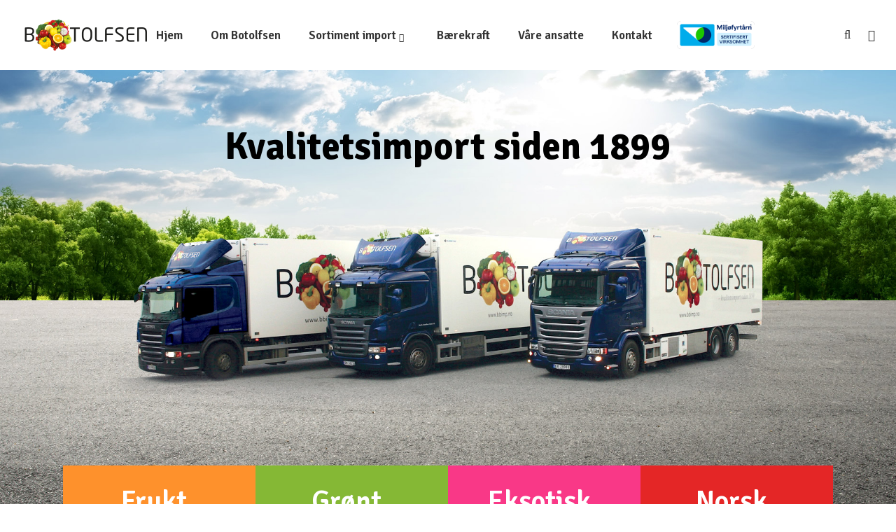

--- FILE ---
content_type: text/html; charset=UTF-8
request_url: http://www.bbimp.no/
body_size: 18191
content:

<!DOCTYPE html>
<html lang="nb-NO">
<head>
    
        <meta charset="UTF-8"/>
        <link rel="profile" href="http://gmpg.org/xfn/11"/>
        
                <meta name="viewport" content="width=device-width,initial-scale=1,user-scalable=no">
        <script type="application/javascript">var eltdfAjaxUrl = "http://bbimp.no/wp-admin/admin-ajax.php"</script><meta name='robots' content='index, follow, max-image-preview:large, max-snippet:-1, max-video-preview:-1' />

	<!-- This site is optimized with the Yoast SEO plugin v20.3 - https://yoast.com/wordpress/plugins/seo/ -->
	<title>Hjem - Bernhard Botolfsen Import</title>
	<meta name="description" content="Kvalitetsimport siden 1899. Bernh. Botolfsen Import AS importerer det meste som finnes av frisk frukt og grønnsaker – direkte – fra alle verdenshjørner. Finn ut mer her!" />
	<link rel="canonical" href="http://bbimp.no/" />
	<meta property="og:locale" content="nb_NO" />
	<meta property="og:type" content="website" />
	<meta property="og:title" content="Velkommen til Bernh. Botolfsen Import AS" />
	<meta property="og:description" content="Kvalitetsimport siden 1899. Bernh. Botolfsen Import AS importerer det meste som finnes av frisk frukt og grønnsaker – direkte – fra alle verdenshjørner. Finn ut mer her!" />
	<meta property="og:url" content="http://bbimp.no/" />
	<meta property="og:site_name" content="Bernhard Botolfsen Import" />
	<meta property="article:publisher" content="https://www.facebook.com/Botolfsen/" />
	<meta property="article:modified_time" content="2025-10-02T05:57:12+00:00" />
	<meta name="twitter:card" content="summary_large_image" />
	<meta name="twitter:label1" content="Ansl. lesetid" />
	<meta name="twitter:data1" content="3 minutter" />
	<script type="application/ld+json" class="yoast-schema-graph">{"@context":"https://schema.org","@graph":[{"@type":"WebPage","@id":"http://bbimp.no/","url":"http://bbimp.no/","name":"Hjem - Bernhard Botolfsen Import","isPartOf":{"@id":"http://bbimp.no/#website"},"about":{"@id":"http://bbimp.no/#organization"},"datePublished":"2017-06-19T07:45:35+00:00","dateModified":"2025-10-02T05:57:12+00:00","description":"Kvalitetsimport siden 1899. Bernh. Botolfsen Import AS importerer det meste som finnes av frisk frukt og grønnsaker – direkte – fra alle verdenshjørner. Finn ut mer her!","breadcrumb":{"@id":"http://bbimp.no/#breadcrumb"},"inLanguage":"nb-NO","potentialAction":[{"@type":"ReadAction","target":["http://bbimp.no/"]}]},{"@type":"BreadcrumbList","@id":"http://bbimp.no/#breadcrumb","itemListElement":[{"@type":"ListItem","position":1,"name":"Hjem"}]},{"@type":"WebSite","@id":"http://bbimp.no/#website","url":"http://bbimp.no/","name":"Bernhard Botolfsen Import","description":"","publisher":{"@id":"http://bbimp.no/#organization"},"potentialAction":[{"@type":"SearchAction","target":{"@type":"EntryPoint","urlTemplate":"http://bbimp.no/?s={search_term_string}"},"query-input":"required name=search_term_string"}],"inLanguage":"nb-NO"},{"@type":"Organization","@id":"http://bbimp.no/#organization","name":"Bernh. Botolfsen Import AS","url":"http://bbimp.no/","logo":{"@type":"ImageObject","inLanguage":"nb-NO","@id":"http://bbimp.no/#/schema/logo/image/","url":"http://bbimp.no/wp-content/uploads/2017/08/botolfsen-logo-2.png","contentUrl":"http://bbimp.no/wp-content/uploads/2017/08/botolfsen-logo-2.png","width":400,"height":100,"caption":"Bernh. Botolfsen Import AS"},"image":{"@id":"http://bbimp.no/#/schema/logo/image/"},"sameAs":["https://www.facebook.com/Botolfsen/"]}]}</script>
	<!-- / Yoast SEO plugin. -->


<link rel='dns-prefetch' href='//bbimp.no' />
<link rel='dns-prefetch' href='//fonts.googleapis.com' />
<link rel="alternate" type="application/rss+xml" title="Bernhard Botolfsen Import &raquo; strøm" href="http://bbimp.no/feed/" />
<link rel="alternate" type="application/rss+xml" title="Bernhard Botolfsen Import &raquo; kommentarstrøm" href="http://bbimp.no/comments/feed/" />
<script type="text/javascript">
window._wpemojiSettings = {"baseUrl":"https:\/\/s.w.org\/images\/core\/emoji\/14.0.0\/72x72\/","ext":".png","svgUrl":"https:\/\/s.w.org\/images\/core\/emoji\/14.0.0\/svg\/","svgExt":".svg","source":{"concatemoji":"http:\/\/bbimp.no\/wp-includes\/js\/wp-emoji-release.min.js?ver=6.1.9"}};
/*! This file is auto-generated */
!function(e,a,t){var n,r,o,i=a.createElement("canvas"),p=i.getContext&&i.getContext("2d");function s(e,t){var a=String.fromCharCode,e=(p.clearRect(0,0,i.width,i.height),p.fillText(a.apply(this,e),0,0),i.toDataURL());return p.clearRect(0,0,i.width,i.height),p.fillText(a.apply(this,t),0,0),e===i.toDataURL()}function c(e){var t=a.createElement("script");t.src=e,t.defer=t.type="text/javascript",a.getElementsByTagName("head")[0].appendChild(t)}for(o=Array("flag","emoji"),t.supports={everything:!0,everythingExceptFlag:!0},r=0;r<o.length;r++)t.supports[o[r]]=function(e){if(p&&p.fillText)switch(p.textBaseline="top",p.font="600 32px Arial",e){case"flag":return s([127987,65039,8205,9895,65039],[127987,65039,8203,9895,65039])?!1:!s([55356,56826,55356,56819],[55356,56826,8203,55356,56819])&&!s([55356,57332,56128,56423,56128,56418,56128,56421,56128,56430,56128,56423,56128,56447],[55356,57332,8203,56128,56423,8203,56128,56418,8203,56128,56421,8203,56128,56430,8203,56128,56423,8203,56128,56447]);case"emoji":return!s([129777,127995,8205,129778,127999],[129777,127995,8203,129778,127999])}return!1}(o[r]),t.supports.everything=t.supports.everything&&t.supports[o[r]],"flag"!==o[r]&&(t.supports.everythingExceptFlag=t.supports.everythingExceptFlag&&t.supports[o[r]]);t.supports.everythingExceptFlag=t.supports.everythingExceptFlag&&!t.supports.flag,t.DOMReady=!1,t.readyCallback=function(){t.DOMReady=!0},t.supports.everything||(n=function(){t.readyCallback()},a.addEventListener?(a.addEventListener("DOMContentLoaded",n,!1),e.addEventListener("load",n,!1)):(e.attachEvent("onload",n),a.attachEvent("onreadystatechange",function(){"complete"===a.readyState&&t.readyCallback()})),(e=t.source||{}).concatemoji?c(e.concatemoji):e.wpemoji&&e.twemoji&&(c(e.twemoji),c(e.wpemoji)))}(window,document,window._wpemojiSettings);
</script>
<style type="text/css">
img.wp-smiley,
img.emoji {
	display: inline !important;
	border: none !important;
	box-shadow: none !important;
	height: 1em !important;
	width: 1em !important;
	margin: 0 0.07em !important;
	vertical-align: -0.1em !important;
	background: none !important;
	padding: 0 !important;
}
</style>
	<link rel='stylesheet' id='contact-form-7-css' href='http://bbimp.no/wp-content/plugins/contact-form-7/includes/css/styles.css?ver=5.7.5.1' type='text/css' media='all' />
<link rel='stylesheet' id='rs-plugin-settings-css' href='http://bbimp.no/wp-content/plugins/revslider/public/assets/css/settings.css?ver=5.4.8.3' type='text/css' media='all' />
<style id='rs-plugin-settings-inline-css' type='text/css'>
#rs-demo-id {}
</style>
<link rel='stylesheet' id='superfood-elated-default-style-css' href='http://bbimp.no/wp-content/themes/superfood/style.css?ver=6.1.9' type='text/css' media='all' />
<link rel='stylesheet' id='superfood-elated-modules-css' href='http://bbimp.no/wp-content/themes/superfood/assets/css/modules.min.css?ver=6.1.9' type='text/css' media='all' />
<style id='superfood-elated-modules-inline-css' type='text/css'>
body:not(.page-id-3720) .eltdf-smooth-transition-loader { display:none !important; }
</style>
<link rel='stylesheet' id='eltdf-font_awesome-css' href='http://bbimp.no/wp-content/themes/superfood/assets/css/font-awesome/css/font-awesome.min.css?ver=6.1.9' type='text/css' media='all' />
<link rel='stylesheet' id='eltdf-font_elegant-css' href='http://bbimp.no/wp-content/themes/superfood/assets/css/elegant-icons/style.min.css?ver=6.1.9' type='text/css' media='all' />
<link rel='stylesheet' id='eltdf-ion_icons-css' href='http://bbimp.no/wp-content/themes/superfood/assets/css/ion-icons/css/ionicons.min.css?ver=6.1.9' type='text/css' media='all' />
<link rel='stylesheet' id='eltdf-linea_icons-css' href='http://bbimp.no/wp-content/themes/superfood/assets/css/linea-icons/style.css?ver=6.1.9' type='text/css' media='all' />
<link rel='stylesheet' id='mediaelement-css' href='http://bbimp.no/wp-includes/js/mediaelement/mediaelementplayer-legacy.min.css?ver=4.2.17' type='text/css' media='all' />
<link rel='stylesheet' id='wp-mediaelement-css' href='http://bbimp.no/wp-includes/js/mediaelement/wp-mediaelement.min.css?ver=6.1.9' type='text/css' media='all' />
<link rel='stylesheet' id='superfood-elated-style-dynamic-css' href='http://bbimp.no/wp-content/themes/superfood/assets/css/style_dynamic.css?ver=1759384035' type='text/css' media='all' />
<style id='superfood-elated-style-dynamic-inline-css' type='text/css'>
a:hover, h1 a:hover, h2 a:hover, h3 a:hover, h4 a:hover, h5 a:hover, h6 a:hover, p a:hover, .eltdf-comment-holder .eltdf-comment-text .comment-edit-link, .eltdf-comment-holder .eltdf-comment-text .comment-reply-link, .eltdf-comment-holder .eltdf-comment-text .replay, .eltdf-comment-holder .eltdf-comment-text #cancel-comment-reply-link, .eltdf-owl-slider .owl-nav .owl-next:hover .eltdf-next-icon, .eltdf-owl-slider .owl-nav .owl-next:hover .eltdf-prev-icon, .eltdf-owl-slider .owl-nav .owl-prev:hover .eltdf-next-icon, .eltdf-owl-slider .owl-nav .owl-prev:hover .eltdf-prev-icon, .eltdf-pagination ul li a:hover, .eltdf-pagination ul li.active span, .eltdf-main-menu ul li a:hover, .eltdf-main-menu>ul>li.eltdf-active-item>a, .eltdf-drop-down .second .inner ul li.current-menu-ancestor>a, .eltdf-drop-down .second .inner ul li.current-menu-item>a, .eltdf-drop-down .wide .second .inner>ul>li.current-menu-ancestor>a, .eltdf-drop-down .wide .second .inner>ul>li.current-menu-item>a, .eltdf-header-vertical .eltdf-vertical-menu ul li a:hover, .eltdf-mobile-header .eltdf-mobile-nav ul li a:hover, .eltdf-mobile-header .eltdf-mobile-nav ul li h5:hover, .eltdf-mobile-header .eltdf-mobile-nav ul ul li.current-menu-ancestor>a, .eltdf-mobile-header .eltdf-mobile-nav ul ul li.current-menu-item>a, .eltdf-mobile-header .eltdf-mobile-nav .eltdf-grid>ul>li.eltdf-active-item>a, .eltdf-mobile-header .eltdf-mobile-nav .eltdf-grid>ul>li>a:hover, .eltdf-mobile-header .eltdf-mobile-nav .eltdf-grid>ul>li>h5:hover, .eltdf-mobile-header .eltdf-mobile-nav .mobile_arrow:hover, .eltdf-mobile-header .eltdf-mobile-menu-opener a:hover, .eltdf-title.eltdf-breadcrumbs-type .eltdf-breadcrumbs a:hover, .eltdf-side-menu-button-opener.opened, .eltdf-side-menu-button-opener:hover, nav.eltdf-fullscreen-menu ul li ul li.current-menu-ancestor>a, nav.eltdf-fullscreen-menu ul li ul li.current-menu-item>a, nav.eltdf-fullscreen-menu>ul>li.eltdf-active-item>a, .eltdf-search-page-holder .eltdf-search-page-form .eltdf-form-holder .eltdf-search-submit:hover, .eltdf-search-page-holder article.sticky .eltdf-post-title-area h3 a, .eltdf-portfolio-single-holder .eltdf-portfolio-info-item:not(.eltdf-content-item).eltdf-portfolio-tags a:hover, .eltdf-blog-holder article.sticky .eltdf-post-title a, .eltdf-blog-holder article .eltdf-post-excerpt-holder .eltdf-btn:not(.eltdf-btn-custom-hover-color), .eltdf-blog-holder article .eltdf-post-info>div a:hover, .eltdf-single-tags-holder .eltdf-tags a:hover, .eltdf-social-share-tags-holder .eltdf-blog-single-share .eltdf-social-share-holder.eltdf-list li a:hover, .eltdf-related-posts-holder .eltdf-related-post .eltdf-post-info>div a:hover, .eltdf-related-posts-holder .eltdf-related-post .eltdf-post-info a:hover, .eltdf-blog-single-navigation .eltdf-blog-single-next:hover, .eltdf-blog-single-navigation .eltdf-blog-single-prev:hover, .eltdf-single-links-pages .eltdf-single-links-pages-inner>a:hover, .eltdf-single-links-pages .eltdf-single-links-pages-inner>span:hover, .eltdf-blog-list-holder .eltdf-bli-info>div a:hover, .eltdf-blog-list-holder .eltdf-single-tags-holder .eltdf-tags a:hover, .eltdf-blog-list-holder.eltdf-boxed .eltdf-bli-info>div.eltdf-blog-share .eltdf-social-share-holder.eltdf-dropdown .eltdf-social-share-dropdown-opener, .eltdf-blog-list-holder.eltdf-boxed .eltdf-bli-info>div a:hover, .eltdf-blog-list-holder.eltdf-masonry .eltdf-bli-info>div.eltdf-blog-share .eltdf-social-share-holder.eltdf-dropdown .eltdf-social-share-dropdown-opener, .eltdf-blog-list-holder.eltdf-masonry .eltdf-bli-info>div a:hover, .eltdf-btn.eltdf-btn-outline, .eltdf-message-box-holder .eltdf-mb-icon>*, .eltdf-portfolio-list-holder article .eltdf-pli-text .eltdf-pli-category-holder a:hover, .eltdf-pl-filter-holder ul li.eltdf-pl-current span, .eltdf-pl-filter-holder ul li:hover span, .eltdf-portfolio-slider-holder .owl-nav .owl-next:hover .eltdf-next-icon, .eltdf-portfolio-slider-holder .owl-nav .owl-next:hover .eltdf-prev-icon, .eltdf-portfolio-slider-holder .owl-nav .owl-prev:hover .eltdf-next-icon, .eltdf-portfolio-slider-holder .owl-nav .owl-prev:hover .eltdf-prev-icon, .eltdf-price-table .eltdf-pt-inner ul li.eltdf-pt-prices .eltdf-pt-value, .eltdf-price-table .eltdf-pt-inner ul li.eltdf-pt-prices .eltdf-pt-price, .eltdf-social-share-holder.eltdf-dropdown .eltdf-social-share-dropdown-opener:hover, .eltdf-team-holder.eltdf-main-info-on-hover .eltdf-team-social-holder a:hover, .eltdf-team-holder.eltdf-main-info-on-hover.eltdf-light-skin .eltdf-team-social-holder a:hover, .eltdf-team-holder.eltdf-main-info-on-hover.eltdf-dark-skin .eltdf-team-social-holder a:hover, footer .eltdf-footer-top .eltdf-icon-widget-holdera:hover .eltdf-icon-text-holder, .widget.widget_rss>h4 .rsswidget:hover, .widget.widget_search button:hover, .widget.widget_tag_cloud a:hover, .eltdf-top-bar .widget a:hover, footer .eltdf-footer-top .widget a:hover, .eltdf-top-bar .widget.widget_search button:hover, footer .eltdf-footer-top .widget.widget_search button:hover, .eltdf-top-bar .widget.widget_tag_cloud a:hover, footer .eltdf-footer-top .widget.widget_tag_cloud a:hover, .eltdf-top-bar .widget.widget_rss .eltdf-footer-widget-title .rsswidget:hover, footer .eltdf-footer-top .widget.widget_rss .eltdf-footer-widget-title .rsswidget:hover, .widget.widget_eltdf_twitter_widget .eltdf-twitter-widget.eltdf-twitter-standard li .eltdf-tweet-text a, .widget.widget_eltdf_twitter_widget .eltdf-twitter-widget.eltdf-twitter-slider li .eltdf-twitter-icon i, .widget.widget_eltdf_twitter_widget .eltdf-twitter-widget.eltdf-twitter-slider li .eltdf-tweet-text a, .widget.widget_eltdf_twitter_widget .eltdf-twitter-widget.eltdf-twitter-slider li .eltdf-tweet-text span, .eltdf-footer-inner .widget_icl_lang_sel_widget #lang_sel ul li a:hover, .eltdf-footer-inner .widget_icl_lang_sel_widget #lang_sel_click ul li a:hover, .eltdf-footer-inner .widget_icl_lang_sel_widget .lang_sel_list_horizontal ul li a:hover, .eltdf-footer-inner .widget_icl_lang_sel_widget .lang_sel_list_vertical ul li a:hover, .eltdf-top-bar .widget_icl_lang_sel_widget #lang_sel ul li a:hover, .eltdf-top-bar .widget_icl_lang_sel_widget #lang_sel_click ul li a:hover, .eltdf-top-bar .widget_icl_lang_sel_widget .lang_sel_list_horizontal ul li a:hover, .eltdf-top-bar .widget_icl_lang_sel_widget .lang_sel_list_vertical ul li a:hover, .eltdf-main-menu .menu-item-language .submenu-languages a:hover, .woocommerce-pagination .page-numbers li a.current, .woocommerce-pagination .page-numbers li a:hover, .woocommerce-pagination .page-numbers li span.current, .woocommerce-pagination .page-numbers li span:hover, .woocommerce-page .eltdf-content .eltdf-quantity-buttons .eltdf-quantity-minus:hover, .woocommerce-page .eltdf-content .eltdf-quantity-buttons .eltdf-quantity-plus:hover, div.woocommerce .eltdf-quantity-buttons .eltdf-quantity-minus:hover, div.woocommerce .eltdf-quantity-buttons .eltdf-quantity-plus:hover, .woocommerce .star-rating span, .eltdf-woo-single-page .eltdf-single-product-summary .product_meta>span a:hover, .eltdf-woocommerce-page table.cart tr.cart_item td.product-remove a:hover, .eltdf-pl-holder .eltdf-pli .eltdf-pli-rating span, .eltdf-plc-holder .eltdf-plc-item .eltdf-plc-rating span, .eltdf-plc-holder .owl-nav .owl-next:hover .eltdf-next-icon, .eltdf-plc-holder .owl-nav .owl-next:hover .eltdf-prev-icon, .eltdf-plc-holder .owl-nav .owl-prev:hover .eltdf-next-icon, .eltdf-plc-holder .owl-nav .owl-prev:hover .eltdf-prev-icon, .eltdf-pls-holder .eltdf-pls-text .eltdf-pls-rating span, .widget.woocommerce.widget_layered_nav ul li.chosen a, .eltdf-footer-top .widget.widget_eltdf_twitter_widget .eltdf-twitter-widget.eltdf-twitter-standard li .eltdf-tweet-text a:hover { color: #85b935;}

::selection { background: #85b935;}

::-moz-selection { background: #85b935;}

.eltdf-btn.eltdf-btn-simple:not(.eltdf-btn-custom-hover-color):hover, .eltdf-portfolio-list-holder.eltdf-pl-hover-overlay-background article .eltdf-pli-text .eltdf-pli-category-holder a:hover { color: #85b935 !important;}

.eltdf-st-loader .pulse, .eltdf-st-loader .double_pulse .double-bounce1, .eltdf-st-loader .double_pulse .double-bounce2, .eltdf-st-loader .rotating_cubes .cube1, .eltdf-st-loader .rotating_cubes .cube2, .eltdf-st-loader .stripes>div, .eltdf-st-loader .wave>div, .eltdf-st-loader .two_rotating_circles .dot1, .eltdf-st-loader .two_rotating_circles .dot2, .eltdf-st-loader .cube, .eltdf-st-loader .four_rotating_circles .circle1, .eltdf-st-loader .four_rotating_circles .circle2, .eltdf-st-loader .four_rotating_circles .circle3, .eltdf-st-loader .four_rotating_circles .circle4, .eltdf-st-loader .five_rotating_circles .container1>div, .eltdf-st-loader .five_rotating_circles .container2>div, .eltdf-st-loader .five_rotating_circles .container3>div, .eltdf-st-loader .atom .ball-1:before, .eltdf-st-loader .atom .ball-2:before, .eltdf-st-loader .atom .ball-3:before, .eltdf-st-loader .atom .ball-4:before, .eltdf-st-loader .clock .ball:before, .eltdf-st-loader .mitosis .ball, .eltdf-st-loader .lines .line1, .eltdf-st-loader .lines .line2, .eltdf-st-loader .lines .line3, .eltdf-st-loader .lines .line4, .eltdf-st-loader .fussion .ball, .eltdf-st-loader .fussion .ball-1, .eltdf-st-loader .fussion .ball-2, .eltdf-st-loader .fussion .ball-3, .eltdf-st-loader .fussion .ball-4, .eltdf-st-loader .wave_circles .ball, .eltdf-st-loader .pulse_circles .ball, #submit_comment, .post-password-form input[type=submit], input.wpcf7-form-control.wpcf7-submit, #eltdf-back-to-top>span, .eltdf-side-menu a.eltdf-close-side-menu:hover .eltdf-side-menu-lines .eltdf-side-menu-line, .eltdf-fullscreen-menu-opener.eltdf-fm-opened .eltdf-close-fullscreen-menu:hover .eltdf-fullscreen-menu-line, .eltdf-blog-holder article .eltdf-blog-list-button .eltdf-btn-text:before, .eltdf-blog-holder article .eltdf-blog-list-button .eltdf-btn-text:after, .eltdf-blog-holder article.format-link .eltdf-link-content, .eltdf-blog-holder article.format-quote .eltdf-quote-content, .eltdf-blog-holder article.format-audio .eltdf-blog-audio-holder .mejs-container .mejs-controls>.mejs-time-rail .mejs-time-total .mejs-time-current, .eltdf-blog-holder article.format-audio .eltdf-blog-audio-holder .mejs-container .mejs-controls>a.mejs-horizontal-volume-slider .mejs-horizontal-volume-current, .eltdf-blog-holder.eltdf-blog-type-masonry article.format-quote .eltdf-quote-content, .eltdf-blog-holder.eltdf-blog-type-masonry article.format-link .eltdf-quote-content, .eltdf-author-description, .eltdf-accordion-holder.eltdf-ac-boxed .eltdf-title-holder.ui-state-active, .eltdf-accordion-holder.eltdf-ac-boxed .eltdf-title-holder.ui-state-hover, .eltdf-blog-list-holder .eltdf-bli-read-more-holder .eltdf-btn .eltdf-btn-text:before, .eltdf-blog-list-holder .eltdf-bli-read-more-holder .eltdf-btn .eltdf-btn-text:after, .eltdf-btn.eltdf-btn-solid, .eltdf-btn.eltdf-btn-outline.eltdf-btn-animation .eltdf-btn-text .eltdf-btn-bottom-line, .eltdf-btn.eltdf-btn-outline.eltdf-btn-animation .eltdf-btn-text .eltdf-btn-upper-line, .eltdf-icon-shortcode.eltdf-circle, .eltdf-icon-shortcode.eltdf-dropcaps.eltdf-circle, .eltdf-icon-shortcode.eltdf-square, .eltdf-masonry-gallery-holder .eltdf-mg-item.eltdf-mg-standard:hover .eltdf-mg-image-overlay, .eltdf-masonry-gallery-holder .eltdf-mg-item.eltdf-mg-simple.eltdf-mg-skin-default .eltdf-mg-item-inner, .eltdf-progress-bar .eltdf-pb-content-holder .eltdf-pb-content, .eltdf-tabs .eltdf-tabs-nav li.ui-state-active a, .eltdf-tabs .eltdf-tabs-nav li.ui-state-hover a, .eltdf-author-info-widget, .widget #wp-calendar td#today, .woocommerce-page .eltdf-content .wc-forward:not(.added_to_cart):not(.checkout-button), .woocommerce-page .eltdf-content a.added_to_cart, .woocommerce-page .eltdf-content a.button, .woocommerce-page .eltdf-content button[type=submit], .woocommerce-page .eltdf-content input[type=submit], div.woocommerce .wc-forward:not(.added_to_cart):not(.checkout-button), div.woocommerce a.added_to_cart, div.woocommerce a.button, div.woocommerce button[type=submit], div.woocommerce input[type=submit], .eltdf-woo-single-page .eltdf-single-product-summary .price del:after, ul.products>.product .added_to_cart:hover, ul.products>.product .button:hover, .eltdf-pl-holder .eltdf-pli-inner .eltdf-pli-text-inner .eltdf-pli-add-to-cart.eltdf-default-skin .added_to_cart, .eltdf-pl-holder .eltdf-pli-inner .eltdf-pli-text-inner .eltdf-pli-add-to-cart.eltdf-default-skin .button, .eltdf-pl-holder .eltdf-pli-inner .eltdf-pli-text-inner .eltdf-pli-add-to-cart.eltdf-light-skin .added_to_cart:hover, .eltdf-pl-holder .eltdf-pli-inner .eltdf-pli-text-inner .eltdf-pli-add-to-cart.eltdf-light-skin .button:hover, .eltdf-pl-holder .eltdf-pli-inner .eltdf-pli-text-inner .eltdf-pli-add-to-cart.eltdf-dark-skin .added_to_cart:hover, .eltdf-pl-holder .eltdf-pli-inner .eltdf-pli-text-inner .eltdf-pli-add-to-cart.eltdf-dark-skin .button:hover, .eltdf-pl-holder .eltdf-pli-inner .eltdf-pli-text-inner .added_to_cart, .eltdf-pl-holder .eltdf-pli-inner .eltdf-pli-text-inner .button, .eltdf-plc-holder .eltdf-plc-item .added_to_cart, .eltdf-plc-holder .eltdf-plc-item .button, .eltdf-plc-holder .eltdf-plc-item .eltdf-plc-add-to-cart.eltdf-default-skin .added_to_cart, .eltdf-plc-holder .eltdf-plc-item .eltdf-plc-add-to-cart.eltdf-default-skin .button, .eltdf-plc-holder .eltdf-plc-item .eltdf-plc-add-to-cart.eltdf-light-skin .added_to_cart:hover, .eltdf-plc-holder .eltdf-plc-item .eltdf-plc-add-to-cart.eltdf-light-skin .button:hover, .eltdf-plc-holder .eltdf-plc-item .eltdf-plc-add-to-cart.eltdf-dark-skin .added_to_cart:hover, .eltdf-plc-holder .eltdf-plc-item .eltdf-plc-add-to-cart.eltdf-dark-skin .button:hover, .eltdf-shopping-cart-dropdown .eltdf-cart-bottom .eltdf-view-cart { background-color: #85b935;}

.eltdf-price-table .eltdf-pt-inner ul li.eltdf-pt-button.eltdf-dark-skin .eltdf-btn:hover { background-color: #85b935 !important;}

.eltdf-st-loader .pulse_circles .ball, .eltdf-btn.eltdf-btn-solid, .eltdf-btn.eltdf-btn-outline, .eltdf-tabs .eltdf-tabs-nav li.ui-state-active a, .eltdf-tabs .eltdf-tabs-nav li.ui-state-hover a, .eltdf-shopping-cart-dropdown .eltdf-cart-bottom .eltdf-view-cart { border-color: #85b935;}

.eltdf-price-table .eltdf-pt-inner ul li.eltdf-pt-button.eltdf-dark-skin .eltdf-btn:hover { border-color: #85b935 !important;}


</style>
<link rel='stylesheet' id='superfood-elated_modules-responsive-css' href='http://bbimp.no/wp-content/themes/superfood/assets/css/modules-responsive.min.css?ver=6.1.9' type='text/css' media='all' />
<link rel='stylesheet' id='superfood-elated-style-dynamic-responsive-css' href='http://bbimp.no/wp-content/themes/superfood/assets/css/style_dynamic_responsive.css?ver=1759384035' type='text/css' media='all' />
<link rel='stylesheet' id='js_composer_front-css' href='http://bbimp.no/wp-content/plugins/js_composer/assets/css/js_composer.min.css?ver=6.10.0' type='text/css' media='all' />
<link rel='stylesheet' id='superfood-elated-google-fonts-css' href='http://fonts.googleapis.com/css?family=Open+Sans%3A100%2C100italic%2C200%2C200italic%2C300%2C300italic%2C400%2C400italic%2C500%2C500italic%2C600%2C600italic%2C700%2C700italic%2C800%2C800italic%2C900%2C900italic%7CSignika%3A100%2C100italic%2C200%2C200italic%2C300%2C300italic%2C400%2C400italic%2C500%2C500italic%2C600%2C600italic%2C700%2C700italic%2C800%2C800italic%2C900%2C900italic%7CSignika%3A100%2C100italic%2C200%2C200italic%2C300%2C300italic%2C400%2C400italic%2C500%2C500italic%2C600%2C600italic%2C700%2C700italic%2C800%2C800italic%2C900%2C900italic%7CDroid+Serif%3A100%2C100italic%2C200%2C200italic%2C300%2C300italic%2C400%2C400italic%2C500%2C500italic%2C600%2C600italic%2C700%2C700italic%2C800%2C800italic%2C900%2C900italic&#038;subset=latin%2Clatin-ext&#038;ver=1.0.0' type='text/css' media='all' />
<script type='text/javascript' src='http://bbimp.no/wp-includes/js/jquery/jquery.min.js?ver=3.6.1' id='jquery-core-js'></script>
<script type='text/javascript' src='http://bbimp.no/wp-includes/js/jquery/jquery-migrate.min.js?ver=3.3.2' id='jquery-migrate-js'></script>
<script type='text/javascript' src='http://bbimp.no/wp-content/plugins/revslider/public/assets/js/jquery.themepunch.tools.min.js?ver=5.4.8.3' id='tp-tools-js'></script>
<script type='text/javascript' src='http://bbimp.no/wp-content/plugins/revslider/public/assets/js/jquery.themepunch.revolution.min.js?ver=5.4.8.3' id='revmin-js'></script>
<link rel="https://api.w.org/" href="http://bbimp.no/wp-json/" /><link rel="alternate" type="application/json" href="http://bbimp.no/wp-json/wp/v2/pages/8687" /><link rel="EditURI" type="application/rsd+xml" title="RSD" href="http://bbimp.no/xmlrpc.php?rsd" />
<link rel="wlwmanifest" type="application/wlwmanifest+xml" href="http://bbimp.no/wp-includes/wlwmanifest.xml" />
<meta name="generator" content="WordPress 6.1.9" />
<link rel='shortlink' href='http://bbimp.no/' />
<link rel="alternate" type="application/json+oembed" href="http://bbimp.no/wp-json/oembed/1.0/embed?url=http%3A%2F%2Fbbimp.no%2F" />
<link rel="alternate" type="text/xml+oembed" href="http://bbimp.no/wp-json/oembed/1.0/embed?url=http%3A%2F%2Fbbimp.no%2F&#038;format=xml" />
<!-- Global site tag (gtag.js) - Google Analytics -->
<script async src="https://www.googletagmanager.com/gtag/js?id=UA-141487829-1"></script>
<script>
  window.dataLayer = window.dataLayer || [];
  function gtag(){dataLayer.push(arguments);}
  gtag('js', new Date());

  gtag('config', 'UA-141487829-1');
</script><meta name="generator" content="Powered by WPBakery Page Builder - drag and drop page builder for WordPress."/>
<meta name="generator" content="Powered by Slider Revolution 5.4.8.3 - responsive, Mobile-Friendly Slider Plugin for WordPress with comfortable drag and drop interface." />
<script type="text/javascript">function setREVStartSize(e){									
						try{ e.c=jQuery(e.c);var i=jQuery(window).width(),t=9999,r=0,n=0,l=0,f=0,s=0,h=0;
							if(e.responsiveLevels&&(jQuery.each(e.responsiveLevels,function(e,f){f>i&&(t=r=f,l=e),i>f&&f>r&&(r=f,n=e)}),t>r&&(l=n)),f=e.gridheight[l]||e.gridheight[0]||e.gridheight,s=e.gridwidth[l]||e.gridwidth[0]||e.gridwidth,h=i/s,h=h>1?1:h,f=Math.round(h*f),"fullscreen"==e.sliderLayout){var u=(e.c.width(),jQuery(window).height());if(void 0!=e.fullScreenOffsetContainer){var c=e.fullScreenOffsetContainer.split(",");if (c) jQuery.each(c,function(e,i){u=jQuery(i).length>0?u-jQuery(i).outerHeight(!0):u}),e.fullScreenOffset.split("%").length>1&&void 0!=e.fullScreenOffset&&e.fullScreenOffset.length>0?u-=jQuery(window).height()*parseInt(e.fullScreenOffset,0)/100:void 0!=e.fullScreenOffset&&e.fullScreenOffset.length>0&&(u-=parseInt(e.fullScreenOffset,0))}f=u}else void 0!=e.minHeight&&f<e.minHeight&&(f=e.minHeight);e.c.closest(".rev_slider_wrapper").css({height:f})					
						}catch(d){console.log("Failure at Presize of Slider:"+d)}						
					};</script>
		<style type="text/css" id="wp-custom-css">
			.eltdf-menu-area .eltdf-main-menu ul {
    display: flex;
    align-items: center;
}

.eltdf-menu-area .eltdf-main-menu ul::after {
    content: "";
    display: inline-block;
    background-image: url('http://bbimp.no/wp-content/uploads/2025/03/miljofyrtarn-sertifisert-virksomhet-horisontal-RGB_300.png'); /* Bytt ut med riktig bilde-URL */
    background-size: contain;
    background-repeat: no-repeat;
    width: 111px; /* Juster størrelsen på logoen */
    height: 40px;
    margin-left: 15px;
}

		</style>
		<style type="text/css" data-type="vc_shortcodes-custom-css">.vc_custom_1497879185633{padding-top: 112px !important;}.vc_custom_1497866971386{padding-top: 112px !important;padding-bottom: 63px !important;}.vc_custom_1506513673734{margin-bottom: 0px !important;padding-bottom: 62px !important;background-color: #85b935 !important;}.vc_custom_1506513667051{margin-top: -65px !important;margin-bottom: 0px !important;padding-bottom: 0px !important;}.vc_custom_1497877661340{margin-top: -75px !important;}.vc_custom_1506585994558{padding-right: 5% !important;padding-left: 5% !important;}.vc_custom_1506585866062{padding-right: 10% !important;padding-left: 10% !important;}.vc_custom_1506512983814{padding-right: 10% !important;padding-left: 10% !important;}.vc_custom_1497879069857{padding-top: 10px !important;}.vc_custom_1474281536962{padding-top: 0px !important;}.vc_custom_1506513555134{margin-bottom: 0px !important;padding-top: 62px !important;}.vc_custom_1742393805655{margin-bottom: 32px !important;}.vc_custom_1506513491663{margin-top: 0px !important;}</style><noscript><style> .wpb_animate_when_almost_visible { opacity: 1; }</style></noscript></head>
<body class="home page-template page-template-full-width page-template-full-width-php page page-id-8687 eltd-core-1.1.1 superfood-ver-1.6 eltdf-grid-1300 eltdf-fade-push-text-right eltdf-header-standard eltdf-fixed-on-scroll eltdf-default-mobile-header eltdf-sticky-up-mobile-header eltdf-dropdown-slide-from-bottom eltdf-dark-header eltdf-fullscreen-search eltdf-search-fade eltdf-side-menu-slide-from-right wpb-js-composer js-comp-ver-6.10.0 vc_responsive" itemscope itemtype="http://schema.org/WebPage">
    <section class="eltdf-side-menu right">
		<div class="eltdf-close-side-menu-holder">
		<div class="eltdf-close-side-menu-holder-inner">
			<a href="#" target="_self" class="eltdf-close-side-menu">
				<span class="eltdf-side-menu-lines">
					<span class="eltdf-side-menu-line eltdf-line-1"></span>
					<span class="eltdf-side-menu-line eltdf-line-2"></span>
			        <span class="eltdf-side-menu-line eltdf-line-3"></span>
				</span>
			</a>
		</div>
	</div>
	<div class="widget eltdf-separator-widget"><div class="eltdf-separator-holder clearfix  eltdf-separator-center eltdf-separator-normal">
	<div class="eltdf-separator" style="border-style: solid"></div>
</div>
</div>
        <div class="widget eltdf-image-widget ">
            <img itemprop="image" src="http://bbimp.no/wp-content/uploads/2017/06/botolfsen-logo-stor.png" alt="Widget Image" width="" height="" />        </div>
    <div class="widget eltdf-separator-widget"><div class="eltdf-separator-holder clearfix  eltdf-separator-center eltdf-separator-normal">
	<div class="eltdf-separator" style="border-style: solid;border-bottom-width: 0px;margin-top: 9px;margin-bottom: 0px"></div>
</div>
</div><div id="text-6" class="widget eltdf-sidearea widget_text">			<div class="textwidget"><p>Bernh. Botolfsen Import AS importerer det meste som finnes av frisk frukt og grønnsaker – direkte – fra alle verdenshjørner, og sammen med det vi tar inn fra våre norske leverandører, selger vi hvert år store kvantum med frukt og grønt av ypperste kvalitet til våre kunder.</p>
</div>
		</div><div class="widget eltdf-separator-widget"><div class="eltdf-separator-holder clearfix  eltdf-separator-center eltdf-separator-normal">
	<div class="eltdf-separator" style="border-style: solid;border-bottom-width: 0px;margin-top: 21px;margin-bottom: 0px"></div>
</div>
</div>
                    <div class="eltdf-icon-widget-holder" data-icon-color="#363636" data-icon-hover-color="#363636" style="color: #363636">
        
            <span class="eltdf-icon-holder" style="font-size: 16px;margin: 3px 2px 0 0"><span class="eltdf-icon-widget icon_phone"></span></span>            <span class="eltdf-icon-text-holder" style="font-size: 13px;margin: 0 0 0 0"><span class="eltdf-icon-text">+47 22 07 69 50</span></span>
                </div>
            <div class="widget eltdf-separator-widget"><div class="eltdf-separator-holder clearfix  eltdf-separator-center eltdf-separator-normal">
	<div class="eltdf-separator" style="border-style: solid;border-bottom-width: 0px;margin-top: 8px;margin-bottom: 0px"></div>
</div>
</div>
                    <a class="eltdf-icon-widget-holder" data-icon-color="#363636" data-icon-hover-color="#363636" href="mailto:post@bbimp.no" target="_self" style="color: #363636">
        
            <span class="eltdf-icon-holder" style="font-size: 16px;margin: 3px 5px 0 0"><span class="eltdf-icon-widget icon_mail"></span></span>            <span class="eltdf-icon-text-holder" style="font-size: 13px;margin: 0 0 0 0"><span class="eltdf-icon-text">post@bbimp.no</span></span>
                </a>
            <div class="widget eltdf-separator-widget"><div class="eltdf-separator-holder clearfix  eltdf-separator-center eltdf-separator-normal">
	<div class="eltdf-separator" style="border-style: solid;border-bottom-width: 0px;margin-top: 10px;margin-bottom: 0px"></div>
</div>
</div>
        <a class="eltdf-social-icon-widget-holder" data-hover-color="#939598" data-original-color="#363636" style="color: #363636;font-size: 13px;margin: 0 10px 0 0" href="https://www.facebook.com/Botolfsen/" target="_blank">
            <span class="eltdf-social-icon-widget social_facebook"></span>        </a>
    </section>
    
    <div class="eltdf-wrapper">
        <div class="eltdf-wrapper-inner">
            <div class="eltdf-fullscreen-search-holder">
	<div class="eltdf-fullscreen-search-close-container">
		<a class="eltdf-fullscreen-search-close" href="javascript:void(0)">
			<span class="icon-arrows-remove"></span>
		</a>
	</div>
	<div class="eltdf-fullscreen-search-table">
		<div class="eltdf-fullscreen-search-cell">
			<form action="http://bbimp.no/" class="eltdf-fullscreen-search-form" method="get">
				<div class="eltdf-form-holder">
					<div class="eltdf-form-holder-inner">
						<div class="eltdf-field-holder">
							<input type="text"  placeholder="Search for..." name="s" class="eltdf-search-field" autocomplete="off" />
						</div>
						<button type="submit" class="eltdf-search-submit"><span class="icon_search "></span></button>
						<div class="eltdf-line"></div>
					</div>
				</div>
			</form>
		</div>
	</div>
</div>
    <header class="eltdf-page-header" style="margin-bottom:100px;">
                <div class="eltdf-fixed-wrapper">
                                    <div class="eltdf-menu-area eltdf-menu-center" >
                                                <div class="eltdf-grid">
                                        <div class="eltdf-vertical-align-containers">
                        <div class="eltdf-position-left">
                            <div class="eltdf-position-left-inner">
                                

<div class="eltdf-logo-wrapper">
    <a itemprop="url" href="http://bbimp.no/" style="height: 50px;">
        <img itemprop="image" class="eltdf-normal-logo" src="http://bbimp.no/wp-content/uploads/2017/08/botolfsen-logo-2.png"  alt="logo"/>
        <img itemprop="image" class="eltdf-dark-logo" src="http://bbimp.no/wp-content/uploads/2017/08/botolfsen-logo-2.png"  alt="dark logo"/>        <img itemprop="image" class="eltdf-light-logo" src="http://bbimp.no/wp-content/uploads/2017/08/botolfsen-logo-2-light.png"  alt="light logo"/>    </a>
</div>

                            </div>
                        </div>
                                                    <div class="eltdf-position-center">
                                <div class="eltdf-position-center-inner">
                                    
<nav class="eltdf-main-menu eltdf-drop-down eltdf-default-nav">
    <ul id="menu-hovedmeny" class="clearfix"><li id="nav-menu-item-8742" class="menu-item menu-item-type-post_type menu-item-object-page menu-item-home current-menu-item page_item page-item-8687 current_page_item eltdf-active-item narrow"><a href="http://bbimp.no/" class=" current "><span class="item_outer"><span class="item_text">Hjem</span></span></a></li>
<li id="nav-menu-item-8778" class="menu-item menu-item-type-post_type menu-item-object-page  narrow"><a href="http://bbimp.no/om-botolfsen/" class=""><span class="item_outer"><span class="item_text">Om Botolfsen</span></span></a></li>
<li id="nav-menu-item-8777" class="menu-item menu-item-type-post_type menu-item-object-page menu-item-has-children  has_sub narrow"><a href="http://bbimp.no/sortiment-import/" class=""><span class="item_outer"><span class="item_text">Sortiment import</span><i class="eltdf-menu-arrow fa fa-angle-down"></i></span></a>
<div class="second"><div class="inner"><ul>
	<li id="nav-menu-item-9053" class="menu-item menu-item-type-post_type menu-item-object-page "><a href="http://bbimp.no/sortiment-import/frukt/" class=""><span class="item_outer"><span class="item_text">Frukt</span></span></a></li>
	<li id="nav-menu-item-9052" class="menu-item menu-item-type-post_type menu-item-object-page "><a href="http://bbimp.no/sortiment-import/gront/" class=""><span class="item_outer"><span class="item_text">Grønt</span></span></a></li>
	<li id="nav-menu-item-9051" class="menu-item menu-item-type-post_type menu-item-object-page "><a href="http://bbimp.no/sortiment-import/eksotisk/" class=""><span class="item_outer"><span class="item_text">Eksotisk</span></span></a></li>
	<li id="nav-menu-item-9050" class="menu-item menu-item-type-post_type menu-item-object-page "><a href="http://bbimp.no/sortiment-import/norsk/" class=""><span class="item_outer"><span class="item_text">Norsk</span></span></a></li>
</ul></div></div>
</li>
<li id="nav-menu-item-9448" class="menu-item menu-item-type-post_type menu-item-object-page  narrow"><a href="http://bbimp.no/baerekraft/" class=""><span class="item_outer"><span class="item_text">Bærekraft</span></span></a></li>
<li id="nav-menu-item-8779" class="menu-item menu-item-type-post_type menu-item-object-page  narrow"><a href="http://bbimp.no/vare-ansatte/" class=""><span class="item_outer"><span class="item_text">Våre ansatte</span></span></a></li>
<li id="nav-menu-item-8775" class="menu-item menu-item-type-post_type menu-item-object-page  narrow"><a href="http://bbimp.no/kontakt/" class=""><span class="item_outer"><span class="item_text">Kontakt</span></span></a></li>
</ul></nav>

                                </div>
                            </div>
                                                <div class="eltdf-position-right">
                            <div class="eltdf-position-right-inner">
                                                                
	    <a  style="margin: 0 4px 0 21px"		    class="eltdf-search-opener" href="javascript:void(0)">
            <span class="eltdf-search-opener-wrapper">
                <i class="eltdf-icon-font-awesome fa fa-search " ></i>	                        </span>
	    </a>
            <a class="eltdf-side-menu-button-opener" href="javascript:void(0)" >
                        <span aria-hidden="true" class="fa fa-bars eltdf-side-menu-icon"></span>
        </a>
                                </div>
                        </div>
                    </div>
                                    </div>
                        </div>
                                </div>
                </header>


<header class="eltdf-mobile-header">
    <div class="eltdf-mobile-header-inner">
                <div class="eltdf-mobile-header-holder">
            <div class="eltdf-grid">
                <div class="eltdf-vertical-align-containers">
                                            <div class="eltdf-mobile-menu-opener">
                            <a href="javascript:void(0)">
                                <div class="eltdf-mo-icon-holder">
                                    <span class="eltdf-mo-lines">
                                        <span class="eltdf-mo-line eltdf-line-1"></span>
                                        <span class="eltdf-mo-line eltdf-line-2"></span>
                                        <span class="eltdf-mo-line eltdf-line-3"></span>
                                    </span>
                                                                    </div>
                            </a>
                        </div>
                                                                <div class="eltdf-position-center">
                            <div class="eltdf-position-center-inner">
                                

<div class="eltdf-mobile-logo-wrapper">
    <a itemprop="url" href="http://bbimp.no/" style="height: 35px">
        <img itemprop="image" src="http://bbimp.no/wp-content/uploads/2017/06/botolfsen-logo-stor.png"  alt="mobile logo"/>
    </a>
</div>

                            </div>
                        </div>
                                        <div class="eltdf-position-right">
                        <div class="eltdf-position-right-inner">
                                                    </div>
                    </div>
                </div> <!-- close .eltdf-vertical-align-containers -->
            </div>
        </div>
        
	<nav class="eltdf-mobile-nav" role="navigation" aria-label="Mobile Menu">
		<div class="eltdf-grid">

			<ul id="menu-hovedmeny-1" class=""><li id="mobile-menu-item-8742" class="menu-item menu-item-type-post_type menu-item-object-page menu-item-home current-menu-item page_item page-item-8687 current_page_item eltdf-active-item"><a href="http://bbimp.no/" class=" current "><span>Hjem</span></a></li>
<li id="mobile-menu-item-8778" class="menu-item menu-item-type-post_type menu-item-object-page "><a href="http://bbimp.no/om-botolfsen/" class=""><span>Om Botolfsen</span></a></li>
<li id="mobile-menu-item-8777" class="menu-item menu-item-type-post_type menu-item-object-page menu-item-has-children  has_sub"><a href="http://bbimp.no/sortiment-import/" class=""><span>Sortiment import</span></a><span class="mobile_arrow"><i class="eltdf-sub-arrow arrow_carrot-right"></i><i class="fa fa-angle-down"></i></span>
<ul class="sub_menu">
	<li id="mobile-menu-item-9053" class="menu-item menu-item-type-post_type menu-item-object-page "><a href="http://bbimp.no/sortiment-import/frukt/" class=""><span>Frukt</span></a></li>
	<li id="mobile-menu-item-9052" class="menu-item menu-item-type-post_type menu-item-object-page "><a href="http://bbimp.no/sortiment-import/gront/" class=""><span>Grønt</span></a></li>
	<li id="mobile-menu-item-9051" class="menu-item menu-item-type-post_type menu-item-object-page "><a href="http://bbimp.no/sortiment-import/eksotisk/" class=""><span>Eksotisk</span></a></li>
	<li id="mobile-menu-item-9050" class="menu-item menu-item-type-post_type menu-item-object-page "><a href="http://bbimp.no/sortiment-import/norsk/" class=""><span>Norsk</span></a></li>
</ul>
</li>
<li id="mobile-menu-item-9448" class="menu-item menu-item-type-post_type menu-item-object-page "><a href="http://bbimp.no/baerekraft/" class=""><span>Bærekraft</span></a></li>
<li id="mobile-menu-item-8779" class="menu-item menu-item-type-post_type menu-item-object-page "><a href="http://bbimp.no/vare-ansatte/" class=""><span>Våre ansatte</span></a></li>
<li id="mobile-menu-item-8775" class="menu-item menu-item-type-post_type menu-item-object-page "><a href="http://bbimp.no/kontakt/" class=""><span>Kontakt</span></a></li>
</ul>		</div>
	</nav>

            </div>
</header> <!-- close .eltdf-mobile-header -->


                            <a id='eltdf-back-to-top' href='#'>
                    <span class="eltdf-icon-stack">
                         <i class="eltdf-icon-font-awesome fa fa-angle-up " ></i>                    </span>
                </a>
                        <div class="eltdf-fullscreen-menu-holder-outer">
	<div class="eltdf-fullscreen-menu-holder">
		<div class="eltdf-fullscreen-menu-holder-inner">
			<nav class="eltdf-fullscreen-menu">
	<ul id="menu-hovedmeny-2" class=""><li id="popup-menu-item-8742" class="menu-item menu-item-type-post_type menu-item-object-page menu-item-home current-menu-item page_item page-item-8687 current_page_item eltdf-active-item"><a href="http://bbimp.no/" class=" current "><span>Hjem</span></a></li>
<li id="popup-menu-item-8778" class="menu-item menu-item-type-post_type menu-item-object-page "><a href="http://bbimp.no/om-botolfsen/" class=""><span>Om Botolfsen</span></a></li>
<li id="popup-menu-item-8777" class="menu-item menu-item-type-post_type menu-item-object-page menu-item-has-children  has_sub"><a href="http://bbimp.no/sortiment-import/" class=""><span>Sortiment import</span><i class="eltdf-fullscreen-menu-arrow"></i></a>
<ul class="sub_menu">
	<li id="popup-menu-item-9053" class="menu-item menu-item-type-post_type menu-item-object-page "><a href="http://bbimp.no/sortiment-import/frukt/" class=""><span>Frukt</span></a></li>
	<li id="popup-menu-item-9052" class="menu-item menu-item-type-post_type menu-item-object-page "><a href="http://bbimp.no/sortiment-import/gront/" class=""><span>Grønt</span></a></li>
	<li id="popup-menu-item-9051" class="menu-item menu-item-type-post_type menu-item-object-page "><a href="http://bbimp.no/sortiment-import/eksotisk/" class=""><span>Eksotisk</span></a></li>
	<li id="popup-menu-item-9050" class="menu-item menu-item-type-post_type menu-item-object-page "><a href="http://bbimp.no/sortiment-import/norsk/" class=""><span>Norsk</span></a></li>
</ul>
</li>
<li id="popup-menu-item-9448" class="menu-item menu-item-type-post_type menu-item-object-page "><a href="http://bbimp.no/baerekraft/" class=""><span>Bærekraft</span></a></li>
<li id="popup-menu-item-8779" class="menu-item menu-item-type-post_type menu-item-object-page "><a href="http://bbimp.no/vare-ansatte/" class=""><span>Våre ansatte</span></a></li>
<li id="popup-menu-item-8775" class="menu-item menu-item-type-post_type menu-item-object-page "><a href="http://bbimp.no/kontakt/" class=""><span>Kontakt</span></a></li>
</ul></nav>		</div>
	</div>
</div>            <div class="eltdf-content" >
                <div class="eltdf-content-inner">	<div class="eltdf-slider">
		<div class="eltdf-slider-inner">
			<link href="http://fonts.googleapis.com/css?family=Signika:700" rel="stylesheet" property="stylesheet" type="text/css" media="all">
<div id="rev_slider_2_1_wrapper" class="rev_slider_wrapper fullwidthbanner-container" data-source="gallery" style="margin:0px auto;background:transparent;padding:0px;margin-top:0px;margin-bottom:0px;">
<!-- START REVOLUTION SLIDER 5.4.8.3 fullwidth mode -->
	<div id="rev_slider_2_1" class="rev_slider fullwidthabanner" style="display:none;" data-version="5.4.8.3">
<ul>	<!-- SLIDE  -->
	<li data-index="rs-5" data-transition="fade" data-slotamount="default" data-hideafterloop="0" data-hideslideonmobile="off"  data-easein="default" data-easeout="default" data-masterspeed="300"  data-rotate="0"  data-fstransition="fade" data-fsmasterspeed="300" data-fsslotamount="7" data-saveperformance="off"  data-color="dark" data-title="Slide" data-param1="" data-param2="" data-param3="" data-param4="" data-param5="" data-param6="" data-param7="" data-param8="" data-param9="" data-param10="" data-description="">
		<!-- MAIN IMAGE -->
		<img src="http://bbimp.no/wp-content/uploads/2017/09/botolfsen-slider-direkteimport-siden-1899_19.jpg"  alt="Velkommen til Bernh. Botolfsen Import AS" title="botolfsen-slider-direkteimport-siden-1899_19"  width="1920" height="940" data-bgposition="center center" data-bgfit="cover" data-bgrepeat="no-repeat" data-bgparallax="off" class="rev-slidebg" data-no-retina>
		<!-- LAYERS -->

		<!-- LAYER NR. 1 -->
		<div class="tp-caption   tp-resizeme" 
			 id="slide-5-layer-1" 
			 data-x="['center','center','center','center']" data-hoffset="['0','0','-18','0']" 
			 data-y="['top','middle','middle','middle']" data-voffset="['83','-180','113','-180']" 
						data-fontsize="['55','42','40','34']"
			data-lineheight="['58','55','52','52']"
			data-color="['rgb(0,0,0)','rgb(0,0,0)','rgb(255,255,255)','rgb(0,0,0)']"
			data-width="['648','none','none','none']"
			data-height="['118','none','none','none']"
			data-whitespace="nowrap"
 
			data-type="text" 
			data-basealign="slide" 
			data-responsive_offset="on" 

			data-frames='[{"delay":500,"speed":500,"frame":"0","from":"x:50px;opacity:0;","to":"o:1;","ease":"Power0.easeInOut"},{"delay":"wait","speed":300,"frame":"999","to":"opacity:0;","ease":"Power3.easeInOut"}]'
			data-textAlign="['inherit','inherit','inherit','inherit']"
			data-paddingtop="[0,0,0,0]"
			data-paddingright="[0,0,0,0]"
			data-paddingbottom="[0,0,0,0]"
			data-paddingleft="[0,0,0,0]"

			style="z-index: 5; min-width: 648px; max-width: 648px; max-width: 118px; max-width: 118px; white-space: nowrap; font-size: 55px; line-height: 58px; font-weight: 700; color: #000000; letter-spacing: px;font-family:Signika;">Kvalitetsimport siden 1899 </div>
	</li>
</ul>
<div class="tp-bannertimer tp-bottom" style="visibility: hidden !important;"></div>	</div>
<script>var htmlDiv = document.getElementById("rs-plugin-settings-inline-css"); var htmlDivCss="";
				if(htmlDiv) {
					htmlDiv.innerHTML = htmlDiv.innerHTML + htmlDivCss;
				}else{
					var htmlDiv = document.createElement("div");
					htmlDiv.innerHTML = "<style>" + htmlDivCss + "</style>";
					document.getElementsByTagName("head")[0].appendChild(htmlDiv.childNodes[0]);
				}
			</script>
		<script type="text/javascript">
if (setREVStartSize!==undefined) setREVStartSize(
	{c: '#rev_slider_2_1', responsiveLevels: [1240,1024,778,480], gridwidth: [1300,800,778,480], gridheight: [650,500,350,500], sliderLayout: 'fullwidth'});
			
var revapi2,
	tpj;	
(function() {			
	if (!/loaded|interactive|complete/.test(document.readyState)) document.addEventListener("DOMContentLoaded",onLoad); else onLoad();	
	function onLoad() {				
		if (tpj===undefined) { tpj = jQuery; if("off" == "on") tpj.noConflict();}
	if(tpj("#rev_slider_2_1").revolution == undefined){
		revslider_showDoubleJqueryError("#rev_slider_2_1");
	}else{
		revapi2 = tpj("#rev_slider_2_1").show().revolution({
			sliderType:"standard",
			jsFileLocation:"//bbimp.no/wp-content/plugins/revslider/public/assets/js/",
			sliderLayout:"fullwidth",
			dottedOverlay:"none",
			delay:4000,
			navigation: {
				onHoverStop:"off",
			},
			responsiveLevels:[1240,1024,778,480],
			visibilityLevels:[1240,1024,778,480],
			gridwidth:[1300,800,778,480],
			gridheight:[650,500,350,500],
			lazyType:"none",
			parallax: {
				type:"scroll",
				origo:"slidercenter",
				speed:400,
				speedbg:0,
				speedls:0,
				levels:[1,2,3,4,5,6,15,40,45,46,47,48,49,50,51,55],
			},
			shadow:0,
			spinner:"off",
			stopLoop:"off",
			stopAfterLoops:-1,
			stopAtSlide:-1,
			shuffle:"off",
			autoHeight:"off",
			disableProgressBar:"on",
			hideThumbsOnMobile:"off",
			hideSliderAtLimit:0,
			hideCaptionAtLimit:0,
			hideAllCaptionAtLilmit:0,
			debugMode:false,
			fallbacks: {
				simplifyAll:"off",
				nextSlideOnWindowFocus:"off",
				disableFocusListener:false,
			}
		});
var api = revapi2.bind("revolution.slide.onbeforeswap",function (e,data) {
  setTimeout(function(){
    jQuery('body').removeClass('eltdf-light-slider-navigation eltdf-dark-slider-navigation').addClass(
         'eltdf-' + api.find('li').eq(data.nextslide.index()).attr('data-color') + '-slider-navigation'
     );
 }, 100);
});	}; /* END OF revapi call */
	
 }; /* END OF ON LOAD FUNCTION */
}()); /* END OF WRAPPING FUNCTION */
</script>
		</div><!-- END REVOLUTION SLIDER -->		</div>
	</div>
<div class="eltdf-full-width">
<div class="eltdf-full-width-inner">
						<section class="wpb-content-wrapper"><div class="eltdf-row-grid-section"><div class="vc_row wpb_row vc_row-fluid eltdf-row-type-row" style=""><div class="wpb_column vc_column_container vc_col-sm-12"><div class="vc_column-inner vc_custom_1497877661340"><div class="wpb_wrapper"><div class="eltdf-elements-holder eltdf-three-columns eltdf-responsive-mode-1024" ><div class="eltdf-eh-item eltdf-horizontal-alignment-center" data-item-class="eltdf-eh-custom-219934" data-1280-1600="15px 15px15px15px" data-1024-1280="15px 15px15px15px" data-768-1024="15px 15px15px15px" data-600-768="15px 15px15px15px" data-480="15px 15px15px15px" >
	<div class="eltdf-eh-item-inner" style="background-image: url(http://bbimp.no/wp-content/uploads/2017/06/botolfsen-frukt.jpg)">
		<div class="eltdf-eh-item-content eltdf-eh-custom-219934" style="padding: 15px 30px 30px 15px">
			<div class="vc_empty_space"   style="height: 12px"><span class="vc_empty_space_inner"></span></div>
	<div class="wpb_text_column wpb_content_element " >
		<div class="wpb_wrapper">
			<h2><span style="color: #ffffff;">Frukt</span></h2>

		</div>
	</div>
<div class="vc_empty_space"   style="height: 10px"><span class="vc_empty_space_inner"></span></div>
	<div class="wpb_text_column wpb_content_element  vc_custom_1506585994558" >
		<div class="wpb_wrapper">
			<h5><span style="color: #ffffff;">Sunt og godt – og mye mer enn epler og appelsiner!</span></h5>

		</div>
	</div>
<div class="vc_empty_space"   style="height: 250px"><span class="vc_empty_space_inner"></span></div><a itemprop="url" href="http://bbimp.no/sortiment-import/frukt/" target="_self" style="color: #85b935;background-color: #ffffff;border-color: #ffffff" class="eltdf-btn eltdf-btn-medium eltdf-btn-solid eltdf-btn-custom-hover-bg eltdf-btn-custom-border-hover eltdf-btn-custom-hover-color eltdf-btn-animation" data-hover-color="#85b935" data-hover-bg-color="#ffffff" data-hover-border-color="#ffffff" >
    <span class="eltdf-btn-text">
    FINN UT MER        	<span class="eltdf-btn-bottom-line"></span>
    	<span class="eltdf-btn-upper-line"></span>
        </span>
    </a>		</div>
	</div>
</div><div class="eltdf-eh-item eltdf-horizontal-alignment-center" data-item-class="eltdf-eh-custom-882497" data-1280-1600="15px 30px 30px 15px" data-1024-1280="15px 30px 30px 15px" data-768-1024="15px 30px 30px 15px" data-600-768="15px 30px 30px 15px" data-480="15px 30px 30px 15px" >
	<div class="eltdf-eh-item-inner" style="background-color: #f8f7f7;background-image: url(http://bbimp.no/wp-content/uploads/2017/06/botolfsen-gront-2.jpg)">
		<div class="eltdf-eh-item-content eltdf-eh-custom-882497" style="padding: 15px 30px 30px 15px">
			<div class="vc_empty_space"   style="height: 12px"><span class="vc_empty_space_inner"></span></div>
	<div class="wpb_text_column wpb_content_element " >
		<div class="wpb_wrapper">
			<h2><span style="color: #ffffff;">Grønt</span></h2>

		</div>
	</div>
<div class="vc_empty_space"   style="height: 10px"><span class="vc_empty_space_inner"></span></div>
	<div class="wpb_text_column wpb_content_element  vc_custom_1506585866062" >
		<div class="wpb_wrapper">
			<h5><span style="color: #ffffff;">Stort utvalg. Næringsrikt og velsmakende!</span></h5>

		</div>
	</div>
<div class="vc_empty_space"   style="height: 250px"><span class="vc_empty_space_inner"></span></div><a itemprop="url" href="http://bbimp.no/sortiment-import/gront/" target="_self" style="color: #85b935;background-color: #ffffff;border-color: #ffffff" class="eltdf-btn eltdf-btn-medium eltdf-btn-solid eltdf-btn-custom-hover-bg eltdf-btn-custom-border-hover eltdf-btn-custom-hover-color eltdf-btn-animation" data-hover-color="#85b935" data-hover-bg-color="#ffffff" data-hover-border-color="#ffffff" >
    <span class="eltdf-btn-text">
    FINN UT MER        	<span class="eltdf-btn-bottom-line"></span>
    	<span class="eltdf-btn-upper-line"></span>
        </span>
    </a>		</div>
	</div>
</div><div class="eltdf-eh-item eltdf-horizontal-alignment-center" data-item-class="eltdf-eh-custom-764014" data-1280-1600="15px 30px 30px 15px" data-1024-1280="15px 30px 30px 15px" data-768-1024="15px 30px 30px 15px" data-600-768="15px 30px 30px 15px" data-480="15px 30px 30px 15px" >
	<div class="eltdf-eh-item-inner" style="background-image: url(http://bbimp.no/wp-content/uploads/2017/06/botolfsen-eksotisk-2.jpg)">
		<div class="eltdf-eh-item-content eltdf-eh-custom-764014" style="padding: 15px 30px 30px 15px">
			<div class="vc_empty_space"   style="height: 12px"><span class="vc_empty_space_inner"></span></div>
	<div class="wpb_text_column wpb_content_element " >
		<div class="wpb_wrapper">
			<h2><span style="color: #ffffff;">Eksotisk</span></h2>

		</div>
	</div>
<div class="vc_empty_space"   style="height: 10px"><span class="vc_empty_space_inner"></span></div>
	<div class="wpb_text_column wpb_content_element  vc_custom_1506512983814" >
		<div class="wpb_wrapper">
			<h5><span style="color: #ffffff;">Spennende og fargerikt fra fjerne strøk!</span></h5>

		</div>
	</div>
<div class="vc_empty_space"   style="height: 250px"><span class="vc_empty_space_inner"></span></div><a itemprop="url" href="http://bbimp.no/sortiment-import/eksotisk/" target="_self" style="color: #85b935;background-color: #ffffff;border-color: #ffffff" class="eltdf-btn eltdf-btn-medium eltdf-btn-solid eltdf-btn-custom-hover-bg eltdf-btn-custom-border-hover eltdf-btn-custom-hover-color eltdf-btn-animation" data-hover-color="#85b935" data-hover-bg-color="#ffffff" data-hover-border-color="#ffffff" >
    <span class="eltdf-btn-text">
    FINN UT MER        	<span class="eltdf-btn-bottom-line"></span>
    	<span class="eltdf-btn-upper-line"></span>
        </span>
    </a>		</div>
	</div>
</div><div class="eltdf-eh-item eltdf-horizontal-alignment-center" data-item-class="eltdf-eh-custom-199683" data-1280-1600="15px 30px 30px 15px" data-1024-1280="15px 30px 30px 15px" data-768-1024="15px 30px 30px 15px" data-600-768="15px 30px 30px 15px" data-480="15px 30px 30px 15px" >
	<div class="eltdf-eh-item-inner" style="background-image: url(http://bbimp.no/wp-content/uploads/2017/06/botolfsen-norsk-2.jpg)">
		<div class="eltdf-eh-item-content eltdf-eh-custom-199683" style="padding: 15px 30px 30px 15px">
			<div class="vc_empty_space"   style="height: 12px"><span class="vc_empty_space_inner"></span></div>
	<div class="wpb_text_column wpb_content_element " >
		<div class="wpb_wrapper">
			<h2><span style="color: #ffffff;">Norsk</span></h2>

		</div>
	</div>
<div class="vc_empty_space"   style="height: 10px"><span class="vc_empty_space_inner"></span></div>
	<div class="wpb_text_column wpb_content_element " >
		<div class="wpb_wrapper">
			<h5><span style="color: #ffffff;">Kortreist frukt og grønnsaker av ypperste kvalitet</span></h5>

		</div>
	</div>
<div class="vc_empty_space"   style="height: 250px"><span class="vc_empty_space_inner"></span></div><a itemprop="url" href="http://bbimp.no/sortiment-import/norsk/" target="_self" style="color: #85b935;background-color: #ffffff;border-color: #ffffff" class="eltdf-btn eltdf-btn-medium eltdf-btn-solid eltdf-btn-custom-hover-bg eltdf-btn-custom-border-hover eltdf-btn-custom-hover-color eltdf-btn-animation" data-hover-color="#85b935" data-hover-bg-color="#ffffff" data-hover-border-color="#ffffff" >
    <span class="eltdf-btn-text">
    FINN UT MER        	<span class="eltdf-btn-bottom-line"></span>
    	<span class="eltdf-btn-upper-line"></span>
        </span>
    </a>		</div>
	</div>
</div></div></div></div></div></div></div><div class="eltdf-row-grid-section"><div class="vc_row wpb_row vc_row-fluid vc_custom_1497879185633 eltdf-row-type-row" style=""><div class="wpb_column vc_column_container vc_col-sm-2"><div class="vc_column-inner"><div class="wpb_wrapper"></div></div></div><div class="wpb_column vc_column_container vc_col-sm-4"><div class="vc_column-inner"><div class="wpb_wrapper"><div class="vc_empty_space"   style="height: 75px"><span class="vc_empty_space_inner"></span></div><h2 style="font-size: 30px;color: #363636;text-align: left;font-family:Signika;font-weight:700;font-style:normal" class="vc_custom_heading vc_custom_1497879069857" >Når tiden er helt avgjørende</h2>
	<div class="wpb_text_column wpb_content_element " >
		<div class="wpb_wrapper">
			<p>Ofte er det svært korte tidsfrister fra kunden bestiller varer og til de blir levert fra oss. Vårt team har lang erfaring og god trening med sortering og håndtering av frukten og grønnsakene, samt vurdere modningsgrad og holdbarhet. Først når vi vet at våre kunder har fått beste kvalitet, er både kunden og vi fornøyd.</p>

		</div>
	</div>
<div class="vc_empty_space"   style="height: 34px"><span class="vc_empty_space_inner"></span></div><a itemprop="url" href="http://bbimp.no/kontakt" target="_self" style="color: #ffffff;background-color: #85b935;border-color: #ffffff" class="eltdf-btn eltdf-btn-medium eltdf-btn-solid eltdf-btn-custom-hover-bg eltdf-btn-custom-border-hover eltdf-btn-custom-hover-color eltdf-btn-animation" data-hover-color="#ffffff" data-hover-bg-color="#85b935" data-hover-border-color="#ffffff" >
    <span class="eltdf-btn-text">
    KONTAKT OSS        	<span class="eltdf-btn-bottom-line"></span>
    	<span class="eltdf-btn-upper-line"></span>
        </span>
    </a></div></div></div><div class="wpb_column vc_column_container vc_col-sm-4"><div class="vc_column-inner"><div class="wpb_wrapper">
	<div  class="wpb_single_image wpb_content_element vc_align_right">
		
		<figure class="wpb_wrapper vc_figure">
			<div class="vc_single_image-wrapper   vc_box_border_grey"><img width="398" height="494" src="http://bbimp.no/wp-content/uploads/2017/06/nar-tiden-er-helt-avgjorende-botolfsen-2.jpg" class="vc_single_image-img attachment-full" alt="" decoding="async" loading="lazy" title="nar-tiden-er-helt-avgjorende-botolfsen-2" srcset="http://bbimp.no/wp-content/uploads/2017/06/nar-tiden-er-helt-avgjorende-botolfsen-2.jpg 398w, http://bbimp.no/wp-content/uploads/2017/06/nar-tiden-er-helt-avgjorende-botolfsen-2-242x300.jpg 242w" sizes="(max-width: 398px) 100vw, 398px" /></div>
		</figure>
	</div>
</div></div></div><div class="wpb_column vc_column_container vc_col-sm-2"><div class="vc_column-inner"><div class="wpb_wrapper"></div></div></div></div></div><div class="vc_row wpb_row vc_row-fluid vc_custom_1497866971386 eltdf-row-type-row" style=""><div class="wpb_column vc_column_container vc_col-sm-12"><div class="vc_column-inner vc_custom_1474281536962"><div class="wpb_wrapper"><div class="eltdf-row-grid-section"><div class="vc_row wpb_row vc_inner vc_row-fluid"><div class="wpb_column vc_column_container vc_col-sm-12"><div class="vc_column-inner"><div class="wpb_wrapper"><div class="eltdf-elements-holder eltdf-responsive-mode-768" ><div class="eltdf-eh-item " data-item-class="eltdf-eh-custom-186228" data-1280-1600="0% 24% 0% 24%" data-1024-1280="0% 22% 0% 22%" data-768-1024="0% 10% 0% 10%" data-600-768="0% 0% 0% 0%" data-480-600="0% 0% 0% 0%" data-480="0% 3% 0% 3%" >
	<div class="eltdf-eh-item-inner" >
		<div class="eltdf-eh-item-content eltdf-eh-custom-186228" style="padding: 0% 27% 0% 27%">
			<div class="eltdf-section-title-holder" style="text-align: center">
			<h2 class="eltdf-st-title" >
			<span>Utvalgte varer</span>
		</h2>
				<h5 class="eltdf-st-text" >Hovedfokuset hos oss er alltid kvalitet, varene vi selger skal være av beste sort – ta en titt på noen utvalgte varer du kan få hos oss.</h5>
	</div>		</div>
	</div>
</div></div></div></div></div></div></div></div></div></div></div><div class="vc_row wpb_row vc_row-fluid eltdf-row-type-row" style=""><div class="wpb_column vc_column_container vc_col-sm-12"><div class="vc_column-inner"><div class="wpb_wrapper"><div class="eltdf-portfolio-list-holder eltdf-pl-gallery eltdf-pl-four-columns eltdf-pl-no-space eltdf-pl-info-on-image-hover eltdf-pl-hover-image-zoom"  data-next-page="2" data-type="gallery" data-number-of-columns="4" data-space-between-items="no_space" data-number-of-items="8" data-image-proportions="full" data-tag="botolfsen-utvalgte" data-order-by="date" data-order="ASC" data-info-position="on-image-hover" data-image-hover-type1="image-zoom" data-disable-title="yes" data-title-tag="h4" data-disable-category="yes" data-disable-excerpt="yes" data-excerpt-length="20" data-enable-variable-width="no" data-pagination="yes" data-max-num-pages="1"><div class="eltdf-pl-inner clearfix"><article class="eltdf-pl-item  post-7249 portfolio-item type-portfolio-item status-publish has-post-thumbnail hentry portfolio-category-gront portfolio-tag-botolfsen-utvalgte">
	<div class="eltdf-pl-item-inner">
		<div class="eltdf-pli-image">
							<img width="1300" height="975" src="http://bbimp.no/wp-content/uploads/2016/12/botolfsen-utvalgte_brokkoli.jpg" class="attachment-full size-full wp-post-image" alt="" decoding="async" srcset="http://bbimp.no/wp-content/uploads/2016/12/botolfsen-utvalgte_brokkoli.jpg 1300w, http://bbimp.no/wp-content/uploads/2016/12/botolfsen-utvalgte_brokkoli-300x225.jpg 300w, http://bbimp.no/wp-content/uploads/2016/12/botolfsen-utvalgte_brokkoli-768x576.jpg 768w, http://bbimp.no/wp-content/uploads/2016/12/botolfsen-utvalgte_brokkoli-1024x768.jpg 1024w, http://bbimp.no/wp-content/uploads/2016/12/botolfsen-utvalgte_brokkoli-800x600.jpg 800w" sizes="(max-width: 1300px) 100vw, 1300px" />								</div>
				<a itemprop="url" class="eltdf-pli-link" href="http://bbimp.no/utvalgte-varer/brokkoli/" target="_self"></a>
	</div>
</article><article class="eltdf-pl-item  post-7248 portfolio-item type-portfolio-item status-publish has-post-thumbnail hentry portfolio-category-gront portfolio-tag-botolfsen-utvalgte">
	<div class="eltdf-pl-item-inner">
		<div class="eltdf-pli-image">
							<img width="1300" height="975" src="http://bbimp.no/wp-content/uploads/2016/12/botolfsen-utvalgte_asparges.jpg" class="attachment-full size-full wp-post-image" alt="" decoding="async" loading="lazy" srcset="http://bbimp.no/wp-content/uploads/2016/12/botolfsen-utvalgte_asparges.jpg 1300w, http://bbimp.no/wp-content/uploads/2016/12/botolfsen-utvalgte_asparges-300x225.jpg 300w, http://bbimp.no/wp-content/uploads/2016/12/botolfsen-utvalgte_asparges-768x576.jpg 768w, http://bbimp.no/wp-content/uploads/2016/12/botolfsen-utvalgte_asparges-1024x768.jpg 1024w, http://bbimp.no/wp-content/uploads/2016/12/botolfsen-utvalgte_asparges-800x600.jpg 800w" sizes="(max-width: 1300px) 100vw, 1300px" />								</div>
				<a itemprop="url" class="eltdf-pli-link" href="http://bbimp.no/utvalgte-varer/asparges/" target="_self"></a>
	</div>
</article><article class="eltdf-pl-item  post-7247 portfolio-item type-portfolio-item status-publish has-post-thumbnail hentry portfolio-category-frukt portfolio-tag-botolfsen-utvalgte">
	<div class="eltdf-pl-item-inner">
		<div class="eltdf-pli-image">
							<img width="1300" height="975" src="http://bbimp.no/wp-content/uploads/2016/12/botolfsen-utvalgte_jordbaer.jpg" class="attachment-full size-full wp-post-image" alt="" decoding="async" loading="lazy" srcset="http://bbimp.no/wp-content/uploads/2016/12/botolfsen-utvalgte_jordbaer.jpg 1300w, http://bbimp.no/wp-content/uploads/2016/12/botolfsen-utvalgte_jordbaer-300x225.jpg 300w, http://bbimp.no/wp-content/uploads/2016/12/botolfsen-utvalgte_jordbaer-768x576.jpg 768w, http://bbimp.no/wp-content/uploads/2016/12/botolfsen-utvalgte_jordbaer-1024x768.jpg 1024w, http://bbimp.no/wp-content/uploads/2016/12/botolfsen-utvalgte_jordbaer-800x600.jpg 800w" sizes="(max-width: 1300px) 100vw, 1300px" />								</div>
				<a itemprop="url" class="eltdf-pli-link" href="http://bbimp.no/utvalgte-varer/jordbaer/" target="_self"></a>
	</div>
</article><article class="eltdf-pl-item  post-7246 portfolio-item type-portfolio-item status-publish has-post-thumbnail hentry portfolio-category-frukt portfolio-tag-botolfsen-utvalgte">
	<div class="eltdf-pl-item-inner">
		<div class="eltdf-pli-image">
							<img width="1300" height="975" src="http://bbimp.no/wp-content/uploads/2016/12/botolfsen-utvalgte_meloner.jpg" class="attachment-full size-full wp-post-image" alt="" decoding="async" loading="lazy" srcset="http://bbimp.no/wp-content/uploads/2016/12/botolfsen-utvalgte_meloner.jpg 1300w, http://bbimp.no/wp-content/uploads/2016/12/botolfsen-utvalgte_meloner-300x225.jpg 300w, http://bbimp.no/wp-content/uploads/2016/12/botolfsen-utvalgte_meloner-768x576.jpg 768w, http://bbimp.no/wp-content/uploads/2016/12/botolfsen-utvalgte_meloner-1024x768.jpg 1024w, http://bbimp.no/wp-content/uploads/2016/12/botolfsen-utvalgte_meloner-800x600.jpg 800w" sizes="(max-width: 1300px) 100vw, 1300px" />								</div>
				<a itemprop="url" class="eltdf-pli-link" href="http://bbimp.no/utvalgte-varer/meloner/" target="_self"></a>
	</div>
</article><article class="eltdf-pl-item  post-7244 portfolio-item type-portfolio-item status-publish has-post-thumbnail hentry portfolio-category-gront portfolio-tag-botolfsen-utvalgte">
	<div class="eltdf-pl-item-inner">
		<div class="eltdf-pli-image">
							<img width="1300" height="975" src="http://bbimp.no/wp-content/uploads/2016/12/botolfsen-utvalgte_tomat.jpg" class="attachment-full size-full wp-post-image" alt="" decoding="async" loading="lazy" srcset="http://bbimp.no/wp-content/uploads/2016/12/botolfsen-utvalgte_tomat.jpg 1300w, http://bbimp.no/wp-content/uploads/2016/12/botolfsen-utvalgte_tomat-300x225.jpg 300w, http://bbimp.no/wp-content/uploads/2016/12/botolfsen-utvalgte_tomat-768x576.jpg 768w, http://bbimp.no/wp-content/uploads/2016/12/botolfsen-utvalgte_tomat-1024x768.jpg 1024w, http://bbimp.no/wp-content/uploads/2016/12/botolfsen-utvalgte_tomat-800x600.jpg 800w" sizes="(max-width: 1300px) 100vw, 1300px" />								</div>
				<a itemprop="url" class="eltdf-pli-link" href="http://bbimp.no/utvalgte-varer/tomat/" target="_self"></a>
	</div>
</article><article class="eltdf-pl-item  post-7243 portfolio-item type-portfolio-item status-publish has-post-thumbnail hentry portfolio-category-gront portfolio-tag-botolfsen-utvalgte">
	<div class="eltdf-pl-item-inner">
		<div class="eltdf-pli-image">
							<img width="1300" height="975" src="http://bbimp.no/wp-content/uploads/2016/12/botolfsen-utvalgte_potet.jpg" class="attachment-full size-full wp-post-image" alt="" decoding="async" loading="lazy" srcset="http://bbimp.no/wp-content/uploads/2016/12/botolfsen-utvalgte_potet.jpg 1300w, http://bbimp.no/wp-content/uploads/2016/12/botolfsen-utvalgte_potet-300x225.jpg 300w, http://bbimp.no/wp-content/uploads/2016/12/botolfsen-utvalgte_potet-768x576.jpg 768w, http://bbimp.no/wp-content/uploads/2016/12/botolfsen-utvalgte_potet-1024x768.jpg 1024w, http://bbimp.no/wp-content/uploads/2016/12/botolfsen-utvalgte_potet-800x600.jpg 800w" sizes="(max-width: 1300px) 100vw, 1300px" />								</div>
				<a itemprop="url" class="eltdf-pli-link" href="http://bbimp.no/utvalgte-varer/potet/" target="_self"></a>
	</div>
</article><article class="eltdf-pl-item  post-7242 portfolio-item type-portfolio-item status-publish has-post-thumbnail hentry portfolio-category-frukt portfolio-category-norsk portfolio-tag-botolfsen-utvalgte">
	<div class="eltdf-pl-item-inner">
		<div class="eltdf-pli-image">
							<img width="1300" height="975" src="http://bbimp.no/wp-content/uploads/2016/12/botolfsen-utvalgte_epler.jpg" class="attachment-full size-full wp-post-image" alt="" decoding="async" loading="lazy" srcset="http://bbimp.no/wp-content/uploads/2016/12/botolfsen-utvalgte_epler.jpg 1300w, http://bbimp.no/wp-content/uploads/2016/12/botolfsen-utvalgte_epler-300x225.jpg 300w, http://bbimp.no/wp-content/uploads/2016/12/botolfsen-utvalgte_epler-768x576.jpg 768w, http://bbimp.no/wp-content/uploads/2016/12/botolfsen-utvalgte_epler-1024x768.jpg 1024w, http://bbimp.no/wp-content/uploads/2016/12/botolfsen-utvalgte_epler-800x600.jpg 800w" sizes="(max-width: 1300px) 100vw, 1300px" />								</div>
				<a itemprop="url" class="eltdf-pli-link" href="http://bbimp.no/utvalgte-varer/eple/" target="_self"></a>
	</div>
</article><article class="eltdf-pl-item  post-7241 portfolio-item type-portfolio-item status-publish has-post-thumbnail hentry portfolio-category-eksotisk portfolio-tag-botolfsen-utvalgte">
	<div class="eltdf-pl-item-inner">
		<div class="eltdf-pli-image">
							<img width="1300" height="975" src="http://bbimp.no/wp-content/uploads/2016/12/botolfsen-utvalgte_pitahaya.jpg" class="attachment-full size-full wp-post-image" alt="" decoding="async" loading="lazy" srcset="http://bbimp.no/wp-content/uploads/2016/12/botolfsen-utvalgte_pitahaya.jpg 1300w, http://bbimp.no/wp-content/uploads/2016/12/botolfsen-utvalgte_pitahaya-300x225.jpg 300w, http://bbimp.no/wp-content/uploads/2016/12/botolfsen-utvalgte_pitahaya-768x576.jpg 768w, http://bbimp.no/wp-content/uploads/2016/12/botolfsen-utvalgte_pitahaya-1024x768.jpg 1024w, http://bbimp.no/wp-content/uploads/2016/12/botolfsen-utvalgte_pitahaya-800x600.jpg 800w" sizes="(max-width: 1300px) 100vw, 1300px" />								</div>
				<a itemprop="url" class="eltdf-pli-link" href="http://bbimp.no/utvalgte-varer/pitahaya/" target="_self"></a>
	</div>
</article></div></div></div></div></div></div><div class="vc_row wpb_row vc_row-fluid vc_custom_1506513673734 vc_row-has-fill eltdf-content-aligment-center eltdf-row-type-row" style=""><div class="wpb_column vc_column_container vc_col-sm-12"><div class="vc_column-inner vc_custom_1506513555134"><div class="wpb_wrapper">
	<div class="wpb_text_column wpb_content_element  vc_custom_1742393805655" >
		<div class="wpb_wrapper">
			<h2 style="text-align: center;"><span style="color: #ffffff;">Vi tilbyr kun engrossalg.</span></h2>
<h3 style="text-align: center;"><span style="color: #ffffff;">Ring oss på telefon 22 07 69 50 eller send oss en e-post til: post@bbimp.no.</span></h3>

		</div>
	</div>
<a itemprop="url" href="mailto:%20post@bbimp.no" target="_self" style="color: #86b73f;background-color: #ffffff" class="eltdf-btn eltdf-btn-medium eltdf-btn-solid eltdf-btn-custom-hover-bg eltdf-btn-custom-hover-color eltdf-btn-animation" data-hover-color="#ffffff" data-hover-bg-color="#000000" >
    <span class="eltdf-btn-text">
    SEND OSS E-POST        	<span class="eltdf-btn-bottom-line"></span>
    	<span class="eltdf-btn-upper-line"></span>
        </span>
    </a></div></div></div></div><div class="vc_row wpb_row vc_row-fluid vc_custom_1506513667051 eltdf-row-type-row" style=""><div class="wpb_column vc_column_container vc_col-sm-12"><div class="vc_column-inner vc_custom_1506513491663"><div class="wpb_wrapper">
	<div class="wpb_raw_code wpb_content_element wpb_raw_html" >
		<div class="wpb_wrapper">
			<iframe src="https://www.google.com/maps/embed?pb=!1m18!1m12!1m3!1d1999.569150239997!2d10.834673477805266!3d59.92269756338326!2m3!1f0!2f0!3f0!3m2!1i1024!2i768!4f13.1!3m3!1m2!1s0x46416f55a6e44403%3A0x6dc188260b2e9a12!2sBernhard%20Botolfsen%20import%20AS!5e0!3m2!1sno!2sno!4v1759384565542!5m2!1sno!2sno" width="100%" height="450" style="border:0;" allowfullscreen="" loading="lazy" referrerpolicy="no-referrer-when-downgrade"></iframe>
		</div>
	</div>
</div></div></div></div>
</section>							</div>
</div>
</div> <!-- close div.content_inner -->
	</div> <!-- close div.content -->
		<footer >
			<div class="eltdf-footer-inner clearfix">
				<div class="eltdf-footer-top-holder">
	<div class="eltdf-footer-top ">
		
		<div class="eltdf-container">
			<div class="eltdf-container-inner">
		<div class="eltdf-three-columns clearfix">
	<div class="eltdf-three-columns-inner">
		<div class="eltdf-column">
			<div class="eltdf-column-inner">
				
        <div class="widget eltdf-image-widget ">
            <img itemprop="image" src="http://bbimp.no/wp-content/uploads/2017/06/botolfsen-logo-stor._hvit.png" alt="Widget Image" width="309" height="60" />        </div>
    <div id="text-3" class="widget eltdf-footer-column-1 widget_text">			<div class="textwidget"><p>Bernh. Botolfsen Import AS importerer det meste som finnes av frisk frukt og grønnsaker – direkte – fra alle verdenshjørner, og sammen med det vi tar inn fra våre norske leverandører, selger vi hvert år store kvantum med frukt og grønt av ypperste kvalitet til våre kunder.</p>
</div>
		</div><div class="widget eltdf-separator-widget"><div class="eltdf-separator-holder clearfix  eltdf-separator-center eltdf-separator-normal">
	<div class="eltdf-separator" style="border-style: solid;border-bottom-width: 0px;margin-top: 0px;margin-bottom: 0px"></div>
</div>
</div>
                    <div class="eltdf-icon-widget-holder" data-icon-color="#ffffff" data-icon-hover-color="#ffffff" style="color: #ffffff">
        
            <span class="eltdf-icon-holder" style="font-size: 22px;margin: 0px 5px 0 0"><i class="eltdf-icon-widget fa fa-home"></i></span>            <span class="eltdf-icon-text-holder" ><span class="eltdf-icon-text">+47 22 07 69 50</span></span>
                </div>
            <div class="widget eltdf-separator-widget"><div class="eltdf-separator-holder clearfix  eltdf-separator-center eltdf-separator-full-width">
	<div class="eltdf-separator" style="border-style: solid;border-bottom-width: 0px;margin-top: 8px;margin-bottom: 0px"></div>
</div>
</div>
                    <div class="eltdf-icon-widget-holder"   >
        
            <span class="eltdf-icon-holder" style="font-size: 22px;margin: 0px 9px 0 3px"><i class="eltdf-icon-widget fa fa-map-marker"></i></span>            <span class="eltdf-icon-text-holder" ><span class="eltdf-icon-text">Breivollveien 25 F, 0668 Oslo</span></span>
                </div>
            <div class="widget eltdf-separator-widget"><div class="eltdf-separator-holder clearfix  eltdf-separator-center eltdf-separator-normal">
	<div class="eltdf-separator" style="border-style: solid;margin-top: 8px"></div>
</div>
</div><div id="nav_menu-4" class="widget eltdf-footer-column-1 widget_nav_menu"><div class="menu-footer-meny-container"><ul id="menu-footer-meny" class="menu"><li id="menu-item-9427" class="menu-item menu-item-type-post_type menu-item-object-page menu-item-privacy-policy menu-item-9427"><a href="http://bbimp.no/personvernerklaering/">Personvernerklæring</a></li>
</ul></div></div>			</div>
		</div>
		<div class="eltdf-column">
			<div class="eltdf-column-inner">
				<div class="widget eltdf-separator-widget"><div class="eltdf-separator-holder clearfix  eltdf-separator-center eltdf-separator-normal">
	<div class="eltdf-separator" style="border-style: solid"></div>
</div>
</div>			</div>
		</div>
		<div class="eltdf-column">
			<div class="eltdf-column-inner">
				
        <div class="widget eltdf-image-widget ">
            <img itemprop="image" src="http://bbimp.no/wp-content/uploads/2025/03/miljofyrtarn-sertifisert-virksomhet-horisontal-RGB_300.png" alt="Widget Image" width="167" height="60" />        </div>
    <div id="text-11" class="widget eltdf-footer-column-3 widget_text">			<div class="textwidget"><p class="p1"><span class="s1">Som en del av vårt engasjement for en bærekraftig fremtid, har vi nå fått Miljøfyrtårn-sertifisering! Dette er en viktig milepæl for oss, og et bevis på vårt kontinuerlige arbeid for å redusere vårt miljøavtrykk og skape en grønnere arbeidsplass for både ansatte og kunder.</span></p>
</div>
		</div>			</div>
		</div>
	</div>
</div>			</div>
		</div>
		</div>
</div>			</div>
		</footer>
	</div> <!-- close div.eltdf-wrapper-inner  -->
</div> <!-- close div.eltdf-wrapper -->
<script type="text/html" id="wpb-modifications"></script>			<script type="text/javascript">
				function revslider_showDoubleJqueryError(sliderID) {
					var errorMessage = "Revolution Slider Error: You have some jquery.js library include that comes after the revolution files js include.";
					errorMessage += "<br> This includes make eliminates the revolution slider libraries, and make it not work.";
					errorMessage += "<br><br> To fix it you can:<br>&nbsp;&nbsp;&nbsp; 1. In the Slider Settings -> Troubleshooting set option:  <strong><b>Put JS Includes To Body</b></strong> option to true.";
					errorMessage += "<br>&nbsp;&nbsp;&nbsp; 2. Find the double jquery.js include and remove it.";
					errorMessage = "<span style='font-size:16px;color:#BC0C06;'>" + errorMessage + "</span>";
						jQuery(sliderID).show().html(errorMessage);
				}
			</script>
			<link rel='stylesheet' id='vc_google_fonts_signika300regular600700-css' href='https://fonts.googleapis.com/css?family=Signika%3A300%2Cregular%2C600%2C700&#038;ver=6.10.0' type='text/css' media='all' />
<script type='text/javascript' src='http://bbimp.no/wp-content/plugins/contact-form-7/includes/swv/js/index.js?ver=5.7.5.1' id='swv-js'></script>
<script type='text/javascript' id='contact-form-7-js-extra'>
/* <![CDATA[ */
var wpcf7 = {"api":{"root":"http:\/\/bbimp.no\/wp-json\/","namespace":"contact-form-7\/v1"},"cached":"1"};
/* ]]> */
</script>
<script type='text/javascript' src='http://bbimp.no/wp-content/plugins/contact-form-7/includes/js/index.js?ver=5.7.5.1' id='contact-form-7-js'></script>
<script type='text/javascript' src='http://bbimp.no/wp-includes/js/jquery/ui/core.min.js?ver=1.13.2' id='jquery-ui-core-js'></script>
<script type='text/javascript' src='http://bbimp.no/wp-includes/js/jquery/ui/tabs.min.js?ver=1.13.2' id='jquery-ui-tabs-js'></script>
<script type='text/javascript' src='http://bbimp.no/wp-includes/js/jquery/ui/accordion.min.js?ver=1.13.2' id='jquery-ui-accordion-js'></script>
<script type='text/javascript' id='mediaelement-core-js-before'>
var mejsL10n = {"language":"nb","strings":{"mejs.download-file":"Last ned fil","mejs.install-flash":"Du bruker en nettleser som ikke har Flash Player sl\u00e5tt p\u00e5 eller installert. Vennligst skru p\u00e5 Flash Player-utvidelsen din eller last ned nyeste versjon fra https:\/\/get.adobe.com\/flashplayer\/","mejs.fullscreen":"Fullskjerm","mejs.play":"Spill av","mejs.pause":"Pause","mejs.time-slider":"Tidsskyver","mejs.time-help-text":"Bruk venstre- og h\u00f8yre-piltastene for \u00e5 hoppe ett sekund, opp- og ned-piltastene for \u00e5 hoppe ti sekunder.","mejs.live-broadcast":"Direktesending","mejs.volume-help-text":"Bruk opp- og ned-piltastene for \u00e5 \u00f8ke eller redusere lyden.","mejs.unmute":"Opphev demp","mejs.mute":"Stille","mejs.volume-slider":"Volumkontroll","mejs.video-player":"Videoavspiller","mejs.audio-player":"Lydavspiller","mejs.captions-subtitles":"Bildetekster\/undertekster","mejs.captions-chapters":"Kapitler","mejs.none":"Ingen","mejs.afrikaans":"Afrikaans","mejs.albanian":"Albansk","mejs.arabic":"Arabisk","mejs.belarusian":"hviterussisk","mejs.bulgarian":"Bulgarsk","mejs.catalan":"Katalansk","mejs.chinese":"Kinesisk","mejs.chinese-simplified":"Kinesisk (forenklet)","mejs.chinese-traditional":"Kinesisk (tradisjonell)","mejs.croatian":"Kroatisk","mejs.czech":"tsjekkisk","mejs.danish":"dansk","mejs.dutch":"nederlandsk","mejs.english":"engelsk","mejs.estonian":"estisk","mejs.filipino":"filippinsk","mejs.finnish":"finsk","mejs.french":"fransk","mejs.galician":"Galisisk","mejs.german":"tysk","mejs.greek":"gresk","mejs.haitian-creole":"Haitisk kreol","mejs.hebrew":"hebraisk","mejs.hindi":"hindi","mejs.hungarian":"ungarsk","mejs.icelandic":"islandsk","mejs.indonesian":"indonesisk","mejs.irish":"irsk","mejs.italian":"italiensk","mejs.japanese":"japansk","mejs.korean":"koreansk","mejs.latvian":"latvisk","mejs.lithuanian":"litauisk","mejs.macedonian":"makedonsk","mejs.malay":"malayisk","mejs.maltese":"maltesisk","mejs.norwegian":"norsk","mejs.persian":"persisk","mejs.polish":"polsk","mejs.portuguese":"portugisisk","mejs.romanian":"romansk","mejs.russian":"russisk","mejs.serbian":"serbisk","mejs.slovak":"slovakisk","mejs.slovenian":"slovensk","mejs.spanish":"spansk","mejs.swahili":"swahili","mejs.swedish":"svensk","mejs.tagalog":"tagalog","mejs.thai":"thailandsk","mejs.turkish":"tyrkisk","mejs.ukrainian":"ukrainsk","mejs.vietnamese":"vietnamesisk","mejs.welsh":"walisisk","mejs.yiddish":"jiddisk"}};
</script>
<script type='text/javascript' src='http://bbimp.no/wp-includes/js/mediaelement/mediaelement-and-player.min.js?ver=4.2.17' id='mediaelement-core-js'></script>
<script type='text/javascript' src='http://bbimp.no/wp-includes/js/mediaelement/mediaelement-migrate.min.js?ver=6.1.9' id='mediaelement-migrate-js'></script>
<script type='text/javascript' id='mediaelement-js-extra'>
/* <![CDATA[ */
var _wpmejsSettings = {"pluginPath":"\/wp-includes\/js\/mediaelement\/","classPrefix":"mejs-","stretching":"responsive"};
/* ]]> */
</script>
<script type='text/javascript' src='http://bbimp.no/wp-includes/js/mediaelement/wp-mediaelement.min.js?ver=6.1.9' id='wp-mediaelement-js'></script>
<script type='text/javascript' src='http://bbimp.no/wp-content/themes/superfood/assets/js/modules/plugins/jquery.appear.js?ver=6.1.9' id='appear-js'></script>
<script type='text/javascript' src='http://bbimp.no/wp-content/themes/superfood/assets/js/modules/plugins/modernizr.min.js?ver=6.1.9' id='modernizr-js'></script>
<script type='text/javascript' src='http://bbimp.no/wp-includes/js/hoverIntent.min.js?ver=1.10.2' id='hoverIntent-js'></script>
<script type='text/javascript' src='http://bbimp.no/wp-content/themes/superfood/assets/js/modules/plugins/jquery.hoverDir.min.js?ver=6.1.9' id='hoverDir-js'></script>
<script type='text/javascript' src='http://bbimp.no/wp-content/themes/superfood/assets/js/modules/plugins/jquery.plugin.js?ver=6.1.9' id='jquery-plugin-js'></script>
<script type='text/javascript' src='http://bbimp.no/wp-content/themes/superfood/assets/js/modules/plugins/jquery.countdown.min.js?ver=6.1.9' id='countdown-js'></script>
<script type='text/javascript' src='http://bbimp.no/wp-content/themes/superfood/assets/js/modules/plugins/owl.carousel.min.js?ver=6.1.9' id='owl-carousel-js'></script>
<script type='text/javascript' src='http://bbimp.no/wp-content/themes/superfood/assets/js/modules/plugins/parallax.min.js?ver=6.1.9' id='parallax-js'></script>
<script type='text/javascript' src='http://bbimp.no/wp-content/themes/superfood/assets/js/modules/plugins/easypiechart.js?ver=6.1.9' id='easypiechart-js'></script>
<script type='text/javascript' src='http://bbimp.no/wp-content/themes/superfood/assets/js/modules/plugins/jquery.waypoints.min.js?ver=6.1.9' id='waypoints-js'></script>
<script type='text/javascript' src='http://bbimp.no/wp-content/themes/superfood/assets/js/modules/plugins/Chart.min.js?ver=6.1.9' id='chart-js'></script>
<script type='text/javascript' src='http://bbimp.no/wp-content/themes/superfood/assets/js/modules/plugins/counter.js?ver=6.1.9' id='counter-js'></script>
<script type='text/javascript' src='http://bbimp.no/wp-content/themes/superfood/assets/js/modules/plugins/absoluteCounter.min.js?ver=6.1.9' id='absoluteCounter-js'></script>
<script type='text/javascript' src='http://bbimp.no/wp-content/themes/superfood/assets/js/modules/plugins/fluidvids.min.js?ver=6.1.9' id='fluidvids-js'></script>
<script type='text/javascript' src='http://bbimp.no/wp-content/themes/superfood/assets/js/modules/plugins/jquery.prettyPhoto.js?ver=6.1.9' id='prettyPhoto-js'></script>
<script type='text/javascript' src='http://bbimp.no/wp-content/themes/superfood/assets/js/modules/plugins/jquery.nicescroll.min.js?ver=6.1.9' id='nicescroll-js'></script>
<script type='text/javascript' src='http://bbimp.no/wp-content/themes/superfood/assets/js/modules/plugins/ScrollToPlugin.min.js?ver=6.1.9' id='ScrollToPlugin-js'></script>
<script type='text/javascript' src='http://bbimp.no/wp-content/themes/superfood/assets/js/modules/plugins/jquery.waitforimages.js?ver=6.1.9' id='waitforimages-js'></script>
<script type='text/javascript' src='http://bbimp.no/wp-content/themes/superfood/assets/js/modules/plugins/jquery.easing.1.3.js?ver=6.1.9' id='jquery-easing-1.3-js'></script>
<script type='text/javascript' src='http://bbimp.no/wp-content/themes/superfood/assets/js/modules/plugins/jquery.multiscroll.min.js?ver=6.1.9' id='multiscroll-js'></script>
<script type='text/javascript' src='http://bbimp.no/wp-content/plugins/js_composer/assets/lib/bower/isotope/dist/isotope.pkgd.min.js?ver=6.10.0' id='isotope-js'></script>
<script type='text/javascript' src='http://bbimp.no/wp-content/themes/superfood/assets/js/modules/plugins/packery-mode.pkgd.min.js?ver=6.1.9' id='packery-js'></script>
<script type='text/javascript' id='superfood-elated-modules-js-extra'>
/* <![CDATA[ */
var eltdfGlobalVars = {"vars":{"eltdfAddForAdminBar":0,"eltdfElementAppearAmount":100,"eltdfFinishedMessage":"No more posts","eltdfMessage":"Loading new posts...","eltdAddingToCart":"Adding to Cart...","eltdfTopBarHeight":0,"eltdfStickyHeaderHeight":0,"eltdfStickyHeaderTransparencyHeight":60,"eltdfStickyScrollAmount":0,"eltdfLogoAreaHeight":0,"eltdfMenuAreaHeight":100,"eltdfMobileHeaderHeight":80}};
var eltdfPerPageVars = {"vars":{"eltdfStickyScrollAmount":0,"eltdfHeaderTransparencyHeight":100}};
/* ]]> */
</script>
<script type='text/javascript' src='http://bbimp.no/wp-content/themes/superfood/assets/js/modules.min.js?ver=6.1.9' id='superfood-elated-modules-js'></script>
<script type='text/javascript' src='http://bbimp.no/wp-content/plugins/js_composer/assets/js/dist/js_composer_front.min.js?ver=6.10.0' id='wpb_composer_front_js-js'></script>
<script type='text/javascript' id='superfood-elated-like-js-extra'>
/* <![CDATA[ */
var eltdfLike = {"ajaxurl":"http:\/\/bbimp.no\/wp-admin\/admin-ajax.php"};
/* ]]> */
</script>
<script type='text/javascript' src='http://bbimp.no/wp-content/themes/superfood/assets/js/like.js?ver=1.0' id='superfood-elated-like-js'></script>
</body>
</html>

--- FILE ---
content_type: text/css
request_url: http://bbimp.no/wp-content/themes/superfood/assets/css/modules-responsive.min.css?ver=6.1.9
body_size: 5175
content:
@media only screen and (max-width:1200px){.eltdf-container-inner,.eltdf-grid,.eltdf-row-grid-section,.eltdf-slider .carousel-inner .eltdf-slider-content-outer{width:950px}}@media only screen and (max-width:1024px){.eltdf-container-inner,.eltdf-grid,.eltdf-row-grid-section,.eltdf-slider .carousel-inner .eltdf-slider-content-outer{width:768px}}@media only screen and (max-width:800px){.eltdf-container-inner,.eltdf-grid,.eltdf-row-grid-section,.eltdf-slider .carousel-inner .eltdf-slider-content-outer{width:600px}}@media only screen and (max-width:680px){.eltdf-container-inner,.eltdf-grid,.eltdf-row-grid-section,.eltdf-slider .carousel-inner .eltdf-slider-content-outer{width:420px}}@media only screen and (max-width:480px){.eltdf-container-inner,.eltdf-grid,.eltdf-row-grid-section,.eltdf-slider .carousel-inner .eltdf-slider-content-outer{width:300px}}@media only screen and (max-width:320px){.eltdf-container-inner,.eltdf-grid,.eltdf-row-grid-section,.eltdf-slider .carousel-inner .eltdf-slider-content-outer{width:95%}}@media only screen and (max-width:1440px){.eltdf-header-vertical .eltdf-container-inner,.eltdf-header-vertical .eltdf-grid,.eltdf-header-vertical .eltdf-row-grid-section,.eltdf-header-vertical .eltdf-slider .carousel-inner .eltdf-slider-content-outer{width:950px}}@media only screen and (max-width:1200px){.eltdf-header-vertical .eltdf-container-inner,.eltdf-header-vertical .eltdf-grid,.eltdf-header-vertical .eltdf-row-grid-section,.eltdf-header-vertical .eltdf-slider .carousel-inner .eltdf-slider-content-outer{width:768px}}@media only screen and (max-width:1024px){.eltdf-header-vertical .eltdf-container-inner,.eltdf-header-vertical .eltdf-grid,.eltdf-header-vertical .eltdf-row-grid-section,.eltdf-header-vertical .eltdf-slider .carousel-inner .eltdf-slider-content-outer{width:768px}}@media only screen and (max-width:800px){.eltdf-header-vertical .eltdf-container-inner,.eltdf-header-vertical .eltdf-grid,.eltdf-header-vertical .eltdf-row-grid-section,.eltdf-header-vertical .eltdf-slider .carousel-inner .eltdf-slider-content-outer{width:600px}}@media only screen and (max-width:680px){.eltdf-header-vertical .eltdf-container-inner,.eltdf-header-vertical .eltdf-grid,.eltdf-header-vertical .eltdf-row-grid-section,.eltdf-header-vertical .eltdf-slider .carousel-inner .eltdf-slider-content-outer{width:420px}}@media only screen and (max-width:480px){.eltdf-header-vertical .eltdf-container-inner,.eltdf-header-vertical .eltdf-grid,.eltdf-header-vertical .eltdf-row-grid-section,.eltdf-header-vertical .eltdf-slider .carousel-inner .eltdf-slider-content-outer{width:300px}}@media only screen and (max-width:320px){.eltdf-header-vertical .eltdf-container-inner,.eltdf-header-vertical .eltdf-grid,.eltdf-header-vertical .eltdf-row-grid-section,.eltdf-header-vertical .eltdf-slider .carousel-inner .eltdf-slider-content-outer{width:95%}}@media only screen and (max-width:1200px){.eltdf-boxed .eltdf-footer-inner,.eltdf-boxed .eltdf-wrapper-inner{width:1000px}}@media only screen and (max-width:1024px){.eltdf-boxed .eltdf-footer-inner,.eltdf-boxed .eltdf-wrapper-inner{width:818px}}@media only screen and (max-width:768px){.eltdf-boxed .eltdf-footer-inner,.eltdf-boxed .eltdf-wrapper-inner{width:650px}}@media only screen and (max-width:600px){.eltdf-boxed .eltdf-footer-inner,.eltdf-boxed .eltdf-wrapper-inner{width:470px}}@media only screen and (max-width:480px){.eltdf-boxed .eltdf-footer-inner,.eltdf-boxed .eltdf-wrapper-inner{width:350px}}@media only screen and (max-width:320px){.eltdf-boxed .eltdf-footer-inner,.eltdf-boxed .eltdf-wrapper-inner{width:96%}}@media only screen and (max-width:1440px){.eltdf-two-columns-66-33 .eltdf-column1 .eltdf-column-inner{padding:0 21px 0 0}.eltdf-two-columns-66-33 .eltdf-column2 .eltdf-column-inner{padding:0 0 0 21px}.eltdf-two-columns-33-66 .eltdf-column1 .eltdf-column-inner{padding:0 21px 0 0}.eltdf-two-columns-33-66 .eltdf-column2 .eltdf-column-inner{padding:0 0 0 21px}.eltdf-two-columns-75-25 .eltdf-column1 .eltdf-column-inner{padding:0 21px 0 0}.eltdf-two-columns-75-25 .eltdf-column2 .eltdf-column-inner{padding:0 0 0 21px}.eltdf-two-columns-25-75 .eltdf-column1 .eltdf-column-inner{padding:0 21px 0 0}.eltdf-two-columns-25-75 .eltdf-column2 .eltdf-column-inner{padding:0 0 0 21px}}@media only screen and (max-width:1024px){.eltdf-content{margin-top:0!important}.eltdf-content .eltdf-five-columns>.eltdf-five-columns-inner>.eltdf-column,.eltdf-content .eltdf-four-columns>.eltdf-four-columns-inner>.eltdf-column,.eltdf-content .eltdf-three-columns>.eltdf-three-columns-inner>.eltdf-column,.eltdf-content .eltdf-two-columns-25-75>.eltdf-column1,.eltdf-content .eltdf-two-columns-25-75>.eltdf-column2,.eltdf-content .eltdf-two-columns-33-66>.eltdf-column1,.eltdf-content .eltdf-two-columns-33-66>.eltdf-column2,.eltdf-content .eltdf-two-columns-50-50>.eltdf-two-columns-50-50-inner>.eltdf-column,.eltdf-content .eltdf-two-columns-66-33>.eltdf-column1,.eltdf-content .eltdf-two-columns-66-33>.eltdf-column2,.eltdf-content .eltdf-two-columns-75-25>.eltdf-column1,.eltdf-content .eltdf-two-columns-75-25>.eltdf-column2{width:100%}.eltdf-content .eltdf-five-columns>.eltdf-five-columns-inner,.eltdf-content .eltdf-four-columns>.eltdf-four-columns-inner,.eltdf-content .eltdf-three-columns>.eltdf-three-columns-inner,.eltdf-content .eltdf-two-columns-50-50>.eltdf-two-columns-50-50-inner{margin:0}.eltdf-content .eltdf-five-columns>.eltdf-five-columns-inner>.eltdf-column>.eltdf-column-inner,.eltdf-content .eltdf-four-columns>.eltdf-four-columns-inner>.eltdf-column>.eltdf-column-inner,.eltdf-content .eltdf-three-columns>.eltdf-three-columns-inner>.eltdf-column>.eltdf-column-inner,.eltdf-content .eltdf-two-columns-25-75>.eltdf-column1>.eltdf-column-inner,.eltdf-content .eltdf-two-columns-25-75>.eltdf-column2>.eltdf-column-inner,.eltdf-content .eltdf-two-columns-33-66>.eltdf-column1>.eltdf-column-inner,.eltdf-content .eltdf-two-columns-33-66>.eltdf-column2>.eltdf-column-inner,.eltdf-content .eltdf-two-columns-50-50>.eltdf-two-columns-50-50-inner>.eltdf-column>.eltdf-column-inner,.eltdf-content .eltdf-two-columns-66-33>.eltdf-column1>.eltdf-column-inner,.eltdf-content .eltdf-two-columns-66-33>.eltdf-column2>.eltdf-column-inner,.eltdf-content .eltdf-two-columns-75-25>.eltdf-column1>.eltdf-column-inner,.eltdf-content .eltdf-two-columns-75-25>.eltdf-column2>.eltdf-column-inner{padding:0}}@media only screen and (min-width:769px) and (max-width:1024px){footer .eltdf-footer-bottom-holder .eltdf-column,footer .eltdf-footer-top-holder .eltdf-column{width:50%}footer .eltdf-footer-bottom-holder .eltdf-column:nth-child(1),footer .eltdf-footer-bottom-holder .eltdf-column:nth-child(2),footer .eltdf-footer-top-holder .eltdf-column:nth-child(1),footer .eltdf-footer-top-holder .eltdf-column:nth-child(2){margin-bottom:30px}footer .eltdf-footer-bottom-holder .eltdf-column:nth-child(3),footer .eltdf-footer-top-holder .eltdf-column:nth-child(3){clear:both}}@media only screen and (max-width:768px){.eltdf-five-columns>.eltdf-five-columns-inner>.eltdf-column,.eltdf-four-columns>.eltdf-four-columns-inner>.eltdf-column,.eltdf-three-columns>.eltdf-three-columns-inner>.eltdf-column,.eltdf-two-columns-25-75>.eltdf-column1,.eltdf-two-columns-25-75>.eltdf-column2,.eltdf-two-columns-33-66>.eltdf-column1,.eltdf-two-columns-33-66>.eltdf-column2,.eltdf-two-columns-50-50-small>.eltdf-two-columns-50-50-inner>.eltdf-column,.eltdf-two-columns-50-50>.eltdf-two-columns-50-50-inner>.eltdf-column,.eltdf-two-columns-66-33>.eltdf-column1,.eltdf-two-columns-66-33>.eltdf-column2,.eltdf-two-columns-75-25>.eltdf-column1,.eltdf-two-columns-75-25>.eltdf-column2{width:100%}.eltdf-five-columns>.eltdf-five-columns-inner,.eltdf-four-columns>.eltdf-four-columns-inner,.eltdf-three-columns>.eltdf-three-columns-inner,.eltdf-two-columns-50-50-small>.eltdf-two-columns-50-50-inner,.eltdf-two-columns-50-50>.eltdf-two-columns-50-50-inner{margin:0}.eltdf-five-columns>.eltdf-five-columns-inner>.eltdf-column>.eltdf-column-inner,.eltdf-four-columns>.eltdf-four-columns-inner>.eltdf-column>.eltdf-column-inner,.eltdf-three-columns>.eltdf-three-columns-inner>.eltdf-column>.eltdf-column-inner,.eltdf-two-columns-25-75>.eltdf-column1>.eltdf-column-inner,.eltdf-two-columns-25-75>.eltdf-column2>.eltdf-column-inner,.eltdf-two-columns-33-66>.eltdf-column1>.eltdf-column-inner,.eltdf-two-columns-33-66>.eltdf-column2>.eltdf-column-inner,.eltdf-two-columns-50-50-small>.eltdf-two-columns-50-50-inner>.eltdf-column>.eltdf-column-inner,.eltdf-two-columns-50-50>.eltdf-two-columns-50-50-inner>.eltdf-column>.eltdf-column-inner,.eltdf-two-columns-66-33>.eltdf-column1>.eltdf-column-inner,.eltdf-two-columns-66-33>.eltdf-column2>.eltdf-column-inner,.eltdf-two-columns-75-25>.eltdf-column1>.eltdf-column-inner,.eltdf-two-columns-75-25>.eltdf-column2>.eltdf-column-inner{padding:0}}@media only screen and (max-width:1400px){.eltdf-top-bar .eltdf-grid{width:100%}.eltdf-top-bar .eltdf-grid>.eltdf-vertical-align-containers{padding:0 30px}.eltdf-top-bar>.eltdf-vertical-align-containers{padding:0 30px}.eltdf-page-header .eltdf-menu-area{padding:0 30px}.eltdf-page-header .eltdf-sticky-header .eltdf-sticky-holder .eltdf-vertical-align-containers{padding:0 30px}.eltdf-header-standard .eltdf-menu-area .eltdf-grid{width:100%}}@media only screen and (max-width:1200px){.eltdf-page-header .eltdf-vertical-align-containers .eltdf-position-center{position:relative;display:inline-block;vertical-align:middle;width:auto;margin:0 0 0 20px}.eltdf-page-header .eltdf-sticky-header .eltdf-vertical-align-containers .eltdf-position-center{width:auto}}@media only screen and (max-width:1024px){.eltdf-top-bar{display:inline-block;vertical-align:middle;height:auto!important;padding:15px 0}.eltdf-top-bar>.eltdf-vertical-align-containers{padding:0 20px}.eltdf-top-bar .eltdf-vertical-align-containers .eltdf-position-left,.eltdf-top-bar .eltdf-vertical-align-containers .eltdf-position-right{position:relative;display:block;float:none;width:100%;height:auto;text-align:inherit}.eltdf-page-header{display:none}.eltdf-header-vertical .eltdf-vertical-menu-area{display:none}.eltdf-header-vertical .eltdf-content,.eltdf-header-vertical footer{padding-left:0}.eltdf-mobile-header{display:block}}@media only screen and (max-width:1440px){.eltdf-grid-1300 .eltdf-drop-down .wide .second>.inner>ul{width:1100px}}@media only screen and (max-width:1200px){.eltdf-drop-down .wide .second>.inner>ul{width:950px}}@media only screen and (max-width:1024px){.eltdf-drop-down .wide .second>.inner>ul{width:768px}}@media only screen and (max-width:1200px){.eltdf-boxed .eltdf-page-header .eltdf-fixed-wrapper.fixed,.eltdf-boxed .eltdf-page-header .eltdf-sticky-header{width:1000px}}@media only screen and (max-width:1024px){.eltdf-boxed.eltdf-sticky-up-mobile-header .mobile-header-appear .eltdf-mobile-header-inner{width:818px;left:auto}}@media only screen and (max-width:768px){.eltdf-boxed.eltdf-sticky-up-mobile-header .mobile-header-appear .eltdf-mobile-header-inner{width:650px}}@media only screen and (max-width:600px){.eltdf-boxed.eltdf-sticky-up-mobile-header .mobile-header-appear .eltdf-mobile-header-inner{width:470px}}@media only screen and (max-width:480px){.eltdf-boxed.eltdf-sticky-up-mobile-header .mobile-header-appear .eltdf-mobile-header-inner{width:350px}}@media only screen and (max-width:320px){.eltdf-boxed.eltdf-sticky-up-mobile-header .mobile-header-appear .eltdf-mobile-header-inner{width:96%}}@media only screen and (max-width:1440px){footer .eltdf-footer-top:not(.eltdf-footer-top-full) .eltdf-container-inner{padding:61px 0}footer .eltdf-footer-top.eltdf-footer-top-full{padding:61px 40px}footer .eltdf-footer-bottom.eltdf-footer-bottom-full{padding:19px 40px}footer .eltdf-footer-inner>.eltdf-footer-bottom-holder,footer .eltdf-footer-inner>.eltdf-footer-top-holder{padding:0 40px}footer .eltdf-footer-bottom-full>.eltdf-four-columns>.eltdf-four-columns-inner,footer .eltdf-footer-bottom-full>.eltdf-three-columns>.eltdf-three-columns-inner,footer .eltdf-footer-bottom-full>.eltdf-two-columns-50-50>.eltdf-two-columns-50-50-inner,footer .eltdf-footer-top-full>.eltdf-four-columns>.eltdf-four-columns-inner,footer .eltdf-footer-top-full>.eltdf-three-columns>.eltdf-three-columns-inner,footer .eltdf-footer-top-full>.eltdf-two-columns-50-50>.eltdf-two-columns-50-50-inner{margin:0 -35px}footer .eltdf-footer-bottom-full>.eltdf-four-columns>.eltdf-four-columns-inner .eltdf-column .eltdf-column-inner,footer .eltdf-footer-bottom-full>.eltdf-three-columns>.eltdf-three-columns-inner .eltdf-column .eltdf-column-inner,footer .eltdf-footer-bottom-full>.eltdf-two-columns-50-50>.eltdf-two-columns-50-50-inner .eltdf-column .eltdf-column-inner,footer .eltdf-footer-top-full>.eltdf-four-columns>.eltdf-four-columns-inner .eltdf-column .eltdf-column-inner,footer .eltdf-footer-top-full>.eltdf-three-columns>.eltdf-three-columns-inner .eltdf-column .eltdf-column-inner,footer .eltdf-footer-top-full>.eltdf-two-columns-50-50>.eltdf-two-columns-50-50-inner .eltdf-column .eltdf-column-inner{padding:0 35px}}@media only screen and (max-width:1200px){footer .eltdf-footer-top.eltdf-footer-top-full{padding:61px 30px}footer .eltdf-footer-bottom.eltdf-footer-bottom-full{padding:19px 30px}footer .eltdf-footer-inner>.eltdf-footer-bottom-holder,footer .eltdf-footer-inner>.eltdf-footer-top-holder{padding:0 30px}footer .eltdf-footer-bottom-full>.eltdf-four-columns>.eltdf-four-columns-inner,footer .eltdf-footer-bottom-full>.eltdf-three-columns>.eltdf-three-columns-inner,footer .eltdf-footer-bottom-full>.eltdf-two-columns-50-50>.eltdf-two-columns-50-50-inner,footer .eltdf-footer-top-full>.eltdf-four-columns>.eltdf-four-columns-inner,footer .eltdf-footer-top-full>.eltdf-three-columns>.eltdf-three-columns-inner,footer .eltdf-footer-top-full>.eltdf-two-columns-50-50>.eltdf-two-columns-50-50-inner{margin:0 -30px}footer .eltdf-footer-bottom-full>.eltdf-four-columns>.eltdf-four-columns-inner .eltdf-column .eltdf-column-inner,footer .eltdf-footer-bottom-full>.eltdf-three-columns>.eltdf-three-columns-inner .eltdf-column .eltdf-column-inner,footer .eltdf-footer-bottom-full>.eltdf-two-columns-50-50>.eltdf-two-columns-50-50-inner .eltdf-column .eltdf-column-inner,footer .eltdf-footer-top-full>.eltdf-four-columns>.eltdf-four-columns-inner .eltdf-column .eltdf-column-inner,footer .eltdf-footer-top-full>.eltdf-three-columns>.eltdf-three-columns-inner .eltdf-column .eltdf-column-inner,footer .eltdf-footer-top-full>.eltdf-two-columns-50-50>.eltdf-two-columns-50-50-inner .eltdf-column .eltdf-column-inner{padding:0 30px}}@media only screen and (max-width:1024px){footer .eltdf-footer-bottom-full>.eltdf-four-columns>.eltdf-four-columns-inner,footer .eltdf-footer-bottom-full>.eltdf-three-columns>.eltdf-three-columns-inner,footer .eltdf-footer-bottom-full>.eltdf-two-columns-50-50>.eltdf-two-columns-50-50-inner,footer .eltdf-footer-top-full>.eltdf-four-columns>.eltdf-four-columns-inner,footer .eltdf-footer-top-full>.eltdf-three-columns>.eltdf-three-columns-inner,footer .eltdf-footer-top-full>.eltdf-two-columns-50-50>.eltdf-two-columns-50-50-inner{margin:0 -25px}footer .eltdf-footer-bottom-full>.eltdf-four-columns>.eltdf-four-columns-inner .eltdf-column .eltdf-column-inner,footer .eltdf-footer-bottom-full>.eltdf-three-columns>.eltdf-three-columns-inner .eltdf-column .eltdf-column-inner,footer .eltdf-footer-bottom-full>.eltdf-two-columns-50-50>.eltdf-two-columns-50-50-inner .eltdf-column .eltdf-column-inner,footer .eltdf-footer-top-full>.eltdf-four-columns>.eltdf-four-columns-inner .eltdf-column .eltdf-column-inner,footer .eltdf-footer-top-full>.eltdf-three-columns>.eltdf-three-columns-inner .eltdf-column .eltdf-column-inner,footer .eltdf-footer-top-full>.eltdf-two-columns-50-50>.eltdf-two-columns-50-50-inner .eltdf-column .eltdf-column-inner{padding:0 25px}}@media only screen and (max-width:768px){footer .eltdf-column:not(:first-child){margin-top:30px}footer .eltdf-footer-inner>.eltdf-footer-bottom-holder,footer .eltdf-footer-inner>.eltdf-footer-top-holder{padding:0 25px}footer .eltdf-footer-top.eltdf-footer-top-full{padding-right:25px;padding-left:25px}footer .eltdf-footer-bottom:not(.eltdf-footer-bottom-full) .eltdf-container-inner{padding:35px 0}footer .eltdf-footer-bottom.eltdf-footer-bottom-full{padding:35px 25px}footer .eltdf-footer-bottom-full>.eltdf-four-columns>.eltdf-four-columns-inner,footer .eltdf-footer-bottom-full>.eltdf-three-columns>.eltdf-three-columns-inner,footer .eltdf-footer-bottom-full>.eltdf-two-columns-50-50>.eltdf-two-columns-50-50-inner,footer .eltdf-footer-top-full>.eltdf-four-columns>.eltdf-four-columns-inner,footer .eltdf-footer-top-full>.eltdf-three-columns>.eltdf-three-columns-inner,footer .eltdf-footer-top-full>.eltdf-two-columns-50-50>.eltdf-two-columns-50-50-inner{margin:0}footer .eltdf-footer-bottom-full>.eltdf-four-columns>.eltdf-four-columns-inner .eltdf-column .eltdf-column-inner,footer .eltdf-footer-bottom-full>.eltdf-three-columns>.eltdf-three-columns-inner .eltdf-column .eltdf-column-inner,footer .eltdf-footer-bottom-full>.eltdf-two-columns-50-50>.eltdf-two-columns-50-50-inner .eltdf-column .eltdf-column-inner,footer .eltdf-footer-top-full>.eltdf-four-columns>.eltdf-four-columns-inner .eltdf-column .eltdf-column-inner,footer .eltdf-footer-top-full>.eltdf-three-columns>.eltdf-three-columns-inner .eltdf-column .eltdf-column-inner,footer .eltdf-footer-top-full>.eltdf-two-columns-50-50>.eltdf-two-columns-50-50-inner .eltdf-column .eltdf-column-inner{padding:0}}@media only screen and (max-width:1024px){.eltdf-title.eltdf-title-custom-font-style .eltdf-title-text{line-height:1.05em}.eltdf-title.eltdf-title-custom-font-style .eltdf-title-text span{font-size:.9em}.eltdf-title.eltdf-has-background{background:rgba(0,0,0,0) none repeat scroll 0 0!important;height:auto!important;padding:0!important}.eltdf-title.eltdf-title-image-not-responsive .eltdf-title-image{display:block}.eltdf-title .eltdf-title-holder{height:100%!important;display:block;position:absolute;top:0;left:0;padding:0!important}.eltdf-title .eltdf-title-holder .eltdf-container{display:block;height:100%}.eltdf-title .eltdf-title-holder .eltdf-container-inner{display:table;height:100%}.eltdf-title .eltdf-title-holder .eltdf-title-subtitle-holder{display:table-cell;vertical-align:middle;width:100%;padding:0!important}.eltdf-title.eltdf-breadcrumbs-type.eltdf-content-center-alignment .eltdf-title-subtitle-holder{position:absolute;top:50%;left:0;-webkit-transform:translateY(-50%);-moz-transform:translateY(-50%);transform:translateY(-50%)}.eltdf-title.eltdf-breadcrumbs-type:not(.eltdf-content-center-alignment) .eltdf-breadcrumbs-holder,.eltdf-title.eltdf-breadcrumbs-type:not(.eltdf-content-center-alignment) .eltdf-title-text{display:block;width:100%}}@media only screen and (max-width:768px){.eltdf-title.eltdf-standard-type .eltdf-subtitle{display:none}.eltdf-title.eltdf-title-custom-font-style .eltdf-title-text{line-height:.95em}.eltdf-title.eltdf-title-custom-font-style .eltdf-title-text span{font-size:.8em}}@media only screen and (max-width:600px){.eltdf-title.eltdf-title-custom-font-style .eltdf-title-text{line-height:.85em}.eltdf-title.eltdf-title-custom-font-style .eltdf-title-text span{font-size:.7em}}@media only screen and (max-width:1024px){.search .eltdf-content .eltdf-content-inner>.eltdf-container>.eltdf-container-inner{padding:40px 0 0}.eltdf-search-page-holder article .eltdf-post-image{width:82px}.eltdf-search-page-holder article .eltdf-post-title-area{padding:0 0 0 108px;min-height:82px}}@media only screen and (max-width:600px){.eltdf-search-page-holder article .eltdf-post-image{width:72px}.eltdf-search-page-holder article .eltdf-post-title-area{padding:0 0 0 92px;min-height:72px}}.eltdf-blog-holder.eltdf-blog-type-masonry .eltdf-blog-masonry-grid-sizer,.eltdf-blog-holder.eltdf-blog-type-masonry article{width:30.7692307692%}.eltdf-blog-holder.eltdf-blog-type-masonry .eltdf-blog-masonry-grid-gutter{width:3.8461538462%}.eltdf-content-left-from-sidebar .eltdf-blog-holder.eltdf-blog-type-masonry .eltdf-blog-masonry-grid-sizer,.eltdf-content-left-from-sidebar .eltdf-blog-holder.eltdf-blog-type-masonry article,.eltdf-content-right-from-sidebar .eltdf-blog-holder.eltdf-blog-type-masonry .eltdf-blog-masonry-grid-sizer,.eltdf-content-right-from-sidebar .eltdf-blog-holder.eltdf-blog-type-masonry article{width:46.9684721099%}.eltdf-content-left-from-sidebar .eltdf-blog-holder.eltdf-blog-type-masonry .eltdf-blog-masonry-grid-gutter,.eltdf-content-right-from-sidebar .eltdf-blog-holder.eltdf-blog-type-masonry .eltdf-blog-masonry-grid-gutter{width:6.0630557801%}.eltdf-blog-holder.eltdf-masonry-full-width .eltdf-blog-masonry-grid-sizer,.eltdf-blog-holder.eltdf-masonry-full-width article{width:22.7078239609%}.eltdf-blog-holder.eltdf-masonry-full-width .eltdf-blog-masonry-grid-gutter{width:3.0562347188%}.eltdf-content-left-from-sidebar .eltdf-blog-holder.eltdf-masonry-full-width .eltdf-blog-masonry-grid-sizer,.eltdf-content-left-from-sidebar .eltdf-blog-holder.eltdf-masonry-full-width article,.eltdf-content-right-from-sidebar .eltdf-blog-holder.eltdf-masonry-full-width .eltdf-blog-masonry-grid-sizer,.eltdf-content-right-from-sidebar .eltdf-blog-holder.eltdf-masonry-full-width article{width:30.1546937911%}.eltdf-content-left-from-sidebar .eltdf-blog-holder.eltdf-masonry-full-width .eltdf-blog-masonry-grid-gutter,.eltdf-content-right-from-sidebar .eltdf-blog-holder.eltdf-masonry-full-width .eltdf-blog-masonry-grid-gutter{width:4.7679593134%}@media only screen and (max-width:1440px){.eltdf-blog-holder.eltdf-masonry-full-width .eltdf-blog-masonry-grid-sizer,.eltdf-blog-holder.eltdf-masonry-full-width article{width:30.4498269896%}.eltdf-blog-holder.eltdf-masonry-full-width .eltdf-blog-masonry-grid-gutter{width:4.3252595156%}.eltdf-content-left-from-sidebar .eltdf-blog-holder.eltdf-masonry-full-width .eltdf-blog-masonry-grid-sizer,.eltdf-content-left-from-sidebar .eltdf-blog-holder.eltdf-masonry-full-width article,.eltdf-content-right-from-sidebar .eltdf-blog-holder.eltdf-masonry-full-width .eltdf-blog-masonry-grid-sizer,.eltdf-content-right-from-sidebar .eltdf-blog-holder.eltdf-masonry-full-width article{width:46.6651845265%}.eltdf-content-left-from-sidebar .eltdf-blog-holder.eltdf-masonry-full-width .eltdf-blog-masonry-grid-gutter,.eltdf-content-right-from-sidebar .eltdf-blog-holder.eltdf-masonry-full-width .eltdf-blog-masonry-grid-gutter{width:6.6696309471%}}@media only screen and (max-width:1280px){.eltdf-blog-holder.eltdf-blog-type-masonry .eltdf-blog-masonry-grid-sizer,.eltdf-blog-holder.eltdf-blog-type-masonry article{width:30.5555555556%}.eltdf-blog-holder.eltdf-blog-type-masonry .eltdf-blog-masonry-grid-gutter{width:4.1666666667%}.eltdf-content-left-from-sidebar .eltdf-blog-holder.eltdf-blog-type-masonry .eltdf-blog-masonry-grid-sizer,.eltdf-content-left-from-sidebar .eltdf-blog-holder.eltdf-blog-type-masonry article,.eltdf-content-right-from-sidebar .eltdf-blog-holder.eltdf-blog-type-masonry .eltdf-blog-masonry-grid-sizer,.eltdf-content-right-from-sidebar .eltdf-blog-holder.eltdf-blog-type-masonry article{width:46.7907573813%}.eltdf-content-left-from-sidebar .eltdf-blog-holder.eltdf-blog-type-masonry .eltdf-blog-masonry-grid-gutter,.eltdf-content-right-from-sidebar .eltdf-blog-holder.eltdf-blog-type-masonry .eltdf-blog-masonry-grid-gutter{width:6.4184852375%}.eltdf-blog-holder.eltdf-masonry-full-width .eltdf-blog-masonry-grid-sizer,.eltdf-blog-holder.eltdf-masonry-full-width article{width:29.9866131191%}.eltdf-blog-holder.eltdf-masonry-full-width .eltdf-blog-masonry-grid-gutter{width:5.0200803213%}.eltdf-content-left-from-sidebar .eltdf-blog-holder.eltdf-masonry-full-width .eltdf-blog-masonry-grid-sizer,.eltdf-content-left-from-sidebar .eltdf-blog-holder.eltdf-masonry-full-width article,.eltdf-content-right-from-sidebar .eltdf-blog-holder.eltdf-masonry-full-width .eltdf-blog-masonry-grid-sizer,.eltdf-content-right-from-sidebar .eltdf-blog-holder.eltdf-masonry-full-width article{width:46.1119751166%}.eltdf-content-left-from-sidebar .eltdf-blog-holder.eltdf-masonry-full-width .eltdf-blog-masonry-grid-gutter,.eltdf-content-right-from-sidebar .eltdf-blog-holder.eltdf-masonry-full-width .eltdf-blog-masonry-grid-gutter{width:7.7760497667%}}@media only screen and (max-width:1200px){.eltdf-blog-holder.eltdf-blog-type-masonry .eltdf-blog-masonry-grid-sizer,.eltdf-blog-holder.eltdf-blog-type-masonry article{width:29.8245614035%}.eltdf-blog-holder.eltdf-blog-type-masonry .eltdf-blog-masonry-grid-gutter{width:5.2631578947%}.eltdf-content-left-from-sidebar .eltdf-blog-holder.eltdf-blog-type-masonry .eltdf-blog-masonry-grid-sizer,.eltdf-content-left-from-sidebar .eltdf-blog-holder.eltdf-blog-type-masonry article,.eltdf-content-right-from-sidebar .eltdf-blog-holder.eltdf-blog-type-masonry .eltdf-blog-masonry-grid-sizer,.eltdf-content-right-from-sidebar .eltdf-blog-holder.eltdf-blog-type-masonry article{width:45.9172563963%}.eltdf-content-left-from-sidebar .eltdf-blog-holder.eltdf-blog-type-masonry .eltdf-blog-masonry-grid-gutter,.eltdf-content-right-from-sidebar .eltdf-blog-holder.eltdf-blog-type-masonry .eltdf-blog-masonry-grid-gutter{width:8.1654872074%}.eltdf-blog-holder.eltdf-masonry-full-width .eltdf-blog-masonry-grid-sizer,.eltdf-blog-holder.eltdf-masonry-full-width article{width:47.2707423581%}.eltdf-blog-holder.eltdf-masonry-full-width .eltdf-blog-masonry-grid-gutter{width:5.4585152838%}.eltdf-content-left-from-sidebar .eltdf-blog-holder.eltdf-masonry-full-width .eltdf-blog-masonry-grid-sizer,.eltdf-content-left-from-sidebar .eltdf-blog-holder.eltdf-masonry-full-width article,.eltdf-content-right-from-sidebar .eltdf-blog-holder.eltdf-masonry-full-width .eltdf-blog-masonry-grid-sizer,.eltdf-content-right-from-sidebar .eltdf-blog-holder.eltdf-masonry-full-width article{width:100%}.eltdf-content-left-from-sidebar .eltdf-blog-holder.eltdf-masonry-full-width .eltdf-blog-masonry-grid-gutter,.eltdf-content-right-from-sidebar .eltdf-blog-holder.eltdf-masonry-full-width .eltdf-blog-masonry-grid-gutter{width:8.4793668739%}}@media only screen and (max-width:1024px){.eltdf-blog-holder.eltdf-blog-type-masonry .eltdf-blog-masonry-grid-sizer,.eltdf-blog-holder.eltdf-blog-type-masonry article{width:46.7447916667%}.eltdf-blog-holder.eltdf-blog-type-masonry .eltdf-blog-masonry-grid-gutter{width:6.5104166667%}.eltdf-content-left-from-sidebar .eltdf-blog-holder.eltdf-blog-type-masonry .eltdf-blog-masonry-grid-sizer,.eltdf-content-left-from-sidebar .eltdf-blog-holder.eltdf-blog-type-masonry article,.eltdf-content-right-from-sidebar .eltdf-blog-holder.eltdf-blog-type-masonry .eltdf-blog-masonry-grid-sizer,.eltdf-content-right-from-sidebar .eltdf-blog-holder.eltdf-blog-type-masonry article{width:46.7447916667%}.eltdf-content-left-from-sidebar .eltdf-blog-holder.eltdf-blog-type-masonry .eltdf-blog-masonry-grid-gutter,.eltdf-content-right-from-sidebar .eltdf-blog-holder.eltdf-blog-type-masonry .eltdf-blog-masonry-grid-gutter{width:6.5104166667%}.eltdf-blog-holder.eltdf-masonry-full-width .eltdf-blog-masonry-grid-sizer,.eltdf-blog-holder.eltdf-masonry-full-width article{width:47.2943722944%}.eltdf-blog-holder.eltdf-masonry-full-width .eltdf-blog-masonry-grid-gutter{width:5.4112554113%}.eltdf-content-left-from-sidebar .eltdf-blog-holder.eltdf-masonry-full-width .eltdf-blog-masonry-grid-sizer,.eltdf-content-left-from-sidebar .eltdf-blog-holder.eltdf-masonry-full-width article,.eltdf-content-right-from-sidebar .eltdf-blog-holder.eltdf-masonry-full-width .eltdf-blog-masonry-grid-sizer,.eltdf-content-right-from-sidebar .eltdf-blog-holder.eltdf-masonry-full-width article{width:47.2943722944%}.eltdf-content-left-from-sidebar .eltdf-blog-holder.eltdf-masonry-full-width .eltdf-blog-masonry-grid-gutter,.eltdf-content-right-from-sidebar .eltdf-blog-holder.eltdf-masonry-full-width .eltdf-blog-masonry-grid-gutter{width:5.4112554113%}}@media only screen and (max-width:768px){.eltdf-blog-holder.eltdf-blog-type-masonry .eltdf-blog-masonry-grid-sizer,.eltdf-blog-holder.eltdf-blog-type-masonry article{width:100%!important}.eltdf-blog-holder.eltdf-blog-type-masonry .eltdf-blog-masonry-grid-gutter{width:8.3333333333%!important}.eltdf-blog-holder.eltdf-masonry-full-width .eltdf-blog-masonry-grid-sizer,.eltdf-blog-holder.eltdf-masonry-full-width article{width:100%!important}.eltdf-blog-holder.eltdf-masonry-full-width .eltdf-blog-masonry-grid-gutter{width:7.4850299401%!important}}@media only screen and (max-width:1200px){.eltdf-blog-holder:not(.eltdf-blog-type-masonry) article.format-link .eltdf-link-content .eltdf-link-text{padding:71px 95px 67px}.eltdf-blog-holder:not(.eltdf-blog-type-masonry) article.format-quote .eltdf-quote-content .eltdf-quote-text{padding:71px 95px 67px}}@media only screen and (max-width:1024px){.eltdf-blog-holder:not(.eltdf-blog-type-masonry) article.format-link .eltdf-link-content .eltdf-link-text{padding:71px 75px 67px}.eltdf-blog-holder:not(.eltdf-blog-type-masonry) article.format-quote .eltdf-quote-content .eltdf-quote-text{padding:71px 75px 67px}.page-template-blog-masonry-full-width .eltdf-full-width-inner{padding:0 6%}}@media only screen and (max-width:768px){.eltdf-blog-holder:not(.eltdf-blog-type-masonry) article.format-link .eltdf-link-content .eltdf-link-text{padding:71px 55px 67px}.eltdf-blog-holder:not(.eltdf-blog-type-masonry) article.format-quote .eltdf-quote-content .eltdf-quote-text{padding:71px 55px 67px}.eltdf-blog-holder.eltdf-blog-single article .eltdf-blog-single-share,.eltdf-blog-holder.eltdf-blog-single article .eltdf-single-tags-holder{display:block;float:none;padding:0 0 10px}.eltdf-blog-holder.eltdf-blog-single .eltdf-comment-holder .eltdf-comment-list .children{padding:0 0 0 60px}.eltdf-column1 .eltdf-related-posts-holder .eltdf-related-post,.eltdf-column2 .eltdf-related-posts-holder .eltdf-related-post,.eltdf-related-posts-holder .eltdf-related-post{width:50%}}@media only screen and (max-width:600px){.eltdf-blog-holder:not(.eltdf-blog-type-masonry) article.format-link .eltdf-link-content .eltdf-link-text{padding:71px 30px 67px}.eltdf-blog-holder:not(.eltdf-blog-type-masonry) article.format-quote .eltdf-quote-content .eltdf-quote-text{padding:71px 30px 67px}.eltdf-blog-holder.eltdf-blog-single .eltdf-comment-holder .eltdf-comment-list .children{padding:0 0 0 30px}.eltdf-blog-holder.eltdf-blog-single .eltdf-comment-holder .eltdf-comment-text .eltdf-comment-date,.eltdf-blog-holder.eltdf-blog-single .eltdf-comment-holder .eltdf-comment-text .eltdf-comment-name{float:none}.eltdf-blog-holder.eltdf-blog-single .eltdf-comment-holder .eltdf-comment-text .comment-edit-link,.eltdf-blog-holder.eltdf-blog-single .eltdf-comment-holder .eltdf-comment-text .comment-reply-link,.eltdf-blog-holder.eltdf-blog-single .eltdf-comment-holder .eltdf-comment-text .replay{float:none;margin:0 10px 0 0}}@media only screen and (max-width:480px){.eltdf-blog-holder.eltdf-blog-single .eltdf-related-posts-holder .eltdf-related-post{width:100%!important}.eltdf-blog-holder.eltdf-blog-single .eltdf-comment-holder .eltdf-comment-list .children{padding:0 0 0 20px}.eltdf-blog-holder.eltdf-blog-single .eltdf-comment-holder .eltdf-comment-image{float:none}.eltdf-blog-holder.eltdf-blog-single .eltdf-comment-holder .eltdf-comment-text{padding:20px 0 0;min-height:inherit}}@media only screen and (max-width:1200px){.eltdf-blog-list-holder:not(.eltdf-masonry).eltdf-blog-list-columns-4 .eltdf-blog-list>li{width:33%}.eltdf-blog-list-holder:not(.eltdf-masonry).eltdf-blog-list-columns-4 .eltdf-blog-list>li:nth-child(4n+1){clear:none}.eltdf-blog-list-holder:not(.eltdf-masonry).eltdf-blog-list-columns-4 .eltdf-blog-list>li:nth-child(3n+1){clear:both}.eltdf-blog-list-holder.eltdf-masonry.eltdf-blog-list-columns-4 .eltdf-blog-list>li,.eltdf-blog-list-holder.eltdf-masonry.eltdf-blog-list-columns-4 .eltdf-blog-masonry-grid-sizer{width:33%}}@media only screen and (max-width:1024px){.eltdf-blog-list-holder:not(.eltdf-masonry).eltdf-blog-list-columns-3 .eltdf-blog-list>li,.eltdf-blog-list-holder:not(.eltdf-masonry).eltdf-blog-list-columns-4 .eltdf-blog-list>li{width:50%}.eltdf-blog-list-holder:not(.eltdf-masonry).eltdf-blog-list-columns-3 .eltdf-blog-list>li:nth-child(3n+1),.eltdf-blog-list-holder:not(.eltdf-masonry).eltdf-blog-list-columns-4 .eltdf-blog-list>li:nth-child(3n+1){clear:none}.eltdf-blog-list-holder:not(.eltdf-masonry).eltdf-blog-list-columns-3 .eltdf-blog-list>li:nth-child(2n+1),.eltdf-blog-list-holder:not(.eltdf-masonry).eltdf-blog-list-columns-4 .eltdf-blog-list>li:nth-child(2n+1){clear:both}.eltdf-blog-list-holder.eltdf-masonry.eltdf-blog-list-columns-3 .eltdf-blog-list>li,.eltdf-blog-list-holder.eltdf-masonry.eltdf-blog-list-columns-3 .eltdf-blog-masonry-grid-sizer,.eltdf-blog-list-holder.eltdf-masonry.eltdf-blog-list-columns-4 .eltdf-blog-list>li,.eltdf-blog-list-holder.eltdf-masonry.eltdf-blog-list-columns-4 .eltdf-blog-masonry-grid-sizer{width:50%}}@media only screen and (max-width:768px){.eltdf-blog-list-holder:not(.eltdf-masonry) .eltdf-blog-list>li{width:100%!important;float:none}.eltdf-blog-list-holder.eltdf-masonry .eltdf-blog-list>li,.eltdf-blog-list-holder.eltdf-masonry .eltdf-blog-masonry-grid-sizer{width:100%!important}.eltdf-blog-list-holder.eltdf-masonry .eltdf-blog-masonry-grid-gutter{width:0!important}}@media only screen and (max-width:1200px){.eltdf-btn.eltdf-btn-huge,.eltdf-btn.eltdf-btn-large{padding:13px 46px}}@media only screen and (min-width:1201px) and (max-width:1300px){.eltdf-call-to-action-holder .eltdf-grid{width:1100px}}@media only screen and (max-width:1200px){.eltdf-call-to-action-holder.eltdf-four-fifths-columns .eltdf-cta-text-holder,.eltdf-call-to-action-holder.eltdf-three-quarters-columns .eltdf-cta-text-holder{width:66.66666666666667%}.eltdf-call-to-action-holder.eltdf-four-fifths-columns .eltdf-cta-button-holder,.eltdf-call-to-action-holder.eltdf-three-quarters-columns .eltdf-cta-button-holder{width:33.33333333333333%}}@media only screen and (max-width:768px){.eltdf-call-to-action-holder.eltdf-normal-layout .eltdf-cta-button-holder,.eltdf-call-to-action-holder.eltdf-normal-layout .eltdf-cta-inner,.eltdf-call-to-action-holder.eltdf-normal-layout .eltdf-cta-text-holder{display:block}.eltdf-call-to-action-holder.eltdf-normal-layout .eltdf-cta-button-holder{margin:28px 0 0;text-align:initial}.eltdf-call-to-action-holder.eltdf-four-fifths-columns .eltdf-cta-button-holder,.eltdf-call-to-action-holder.eltdf-four-fifths-columns .eltdf-cta-text-holder,.eltdf-call-to-action-holder.eltdf-three-quarters-columns .eltdf-cta-button-holder,.eltdf-call-to-action-holder.eltdf-three-quarters-columns .eltdf-cta-text-holder,.eltdf-call-to-action-holder.eltdf-two-halves-columns .eltdf-cta-button-holder,.eltdf-call-to-action-holder.eltdf-two-halves-columns .eltdf-cta-text-holder,.eltdf-call-to-action-holder.eltdf-two-thirds-columns .eltdf-cta-button-holder,.eltdf-call-to-action-holder.eltdf-two-thirds-columns .eltdf-cta-text-holder{width:100%}}@media only screen and (max-width:1024px){.eltdf-clients-boxes-holder .eltdf-cb-inner{margin:0 -24px}.eltdf-clients-boxes-holder .eltdf-cb-item{padding:0 24px;margin:0 0 25px}.eltdf-clients-boxes-holder .eltdf-cb-item .eltdf-cb-item-inner{margin:0 0 24px}.eltdf-clients-boxes-holder .eltdf-cb-item .eltdf-cb-item-inner:before{right:-24px}.eltdf-clients-boxes-holder .eltdf-cb-item .eltdf-cb-item-inner:after{bottom:-24px}}@media only screen and (max-width:768px){.eltdf-clients-boxes-holder.eltdf-cb-columns-three .eltdf-cb-item{width:50%}}@media only screen and (max-width:768px) and (min-width:481px){.eltdf-clients-boxes-holder.eltdf-cb-columns-three .eltdf-cb-item:nth-child(2n) .eltdf-cb-item-inner:before{display:none}.eltdf-clients-boxes-holder.eltdf-cb-columns-three .eltdf-cb-item:nth-last-child(-n+2){margin:0}.eltdf-clients-boxes-holder.eltdf-cb-columns-three .eltdf-cb-item:nth-last-child(-n+2) .eltdf-cb-item-inner{margin:0}.eltdf-clients-boxes-holder.eltdf-cb-columns-three .eltdf-cb-item:nth-last-child(-n+2) .eltdf-cb-item-inner:after{display:none}.eltdf-clients-boxes-holder.eltdf-cb-columns-three .eltdf-cb-item:nth-child(2n+1){clear:both}}@media only screen and (max-width:768px){.eltdf-clients-boxes-holder.eltdf-cb-columns-four .eltdf-cb-item{width:50%}}@media only screen and (max-width:768px) and (min-width:481px){.eltdf-clients-boxes-holder.eltdf-cb-columns-four .eltdf-cb-item:nth-child(2n) .eltdf-cb-item-inner:before{display:none}.eltdf-clients-boxes-holder.eltdf-cb-columns-four .eltdf-cb-item:nth-last-child(-n+2){margin:0}.eltdf-clients-boxes-holder.eltdf-cb-columns-four .eltdf-cb-item:nth-last-child(-n+2) .eltdf-cb-item-inner{margin:0}.eltdf-clients-boxes-holder.eltdf-cb-columns-four .eltdf-cb-item:nth-last-child(-n+2) .eltdf-cb-item-inner:after{display:none}.eltdf-clients-boxes-holder.eltdf-cb-columns-four .eltdf-cb-item:nth-child(2n+1){clear:both}}@media only screen and (max-width:480px){.eltdf-clients-boxes-holder.eltdf-cb-columns-three .eltdf-cb-item{width:100%}.eltdf-clients-boxes-holder.eltdf-cb-columns-four .eltdf-cb-item{width:100%}.eltdf-clients-boxes-holder .eltdf-cb-inner{margin:0}.eltdf-clients-boxes-holder .eltdf-cb-item{padding:0}.eltdf-clients-boxes-holder .eltdf-cb-item .eltdf-cb-item-inner:before{display:none}.eltdf-clients-boxes-holder .eltdf-cb-item:nth-last-child(-n+1) .eltdf-cb-item-inner:after{display:none}}@media only screen and (max-width:1200px){.eltdf-countdown .countdown-row .countdown-section .countdown-amount{font-size:60px}}@media only screen and (max-width:768px){.eltdf-countdown .countdown-row .countdown-section .countdown-amount{font-size:50px}}@media only screen and (max-width:600px){.eltdf-countdown .countdown-row.countdown-show4 .countdown-section,.eltdf-countdown .countdown-row.countdown-show5 .countdown-section,.eltdf-countdown .countdown-row.countdown-show6 .countdown-section,.eltdf-countdown .countdown-row.countdown-show7 .countdown-section{width:33.33333333333333%}}@media only screen and (max-width:480px){.eltdf-countdown .countdown-row .countdown-section .countdown-amount{font-size:40px}}@media only screen and (max-width:1280px){.eltdf-elements-holder.eltdf-responsive-mode-1280.eltdf-five-columns .eltdf-eh-item,.eltdf-elements-holder.eltdf-responsive-mode-1280.eltdf-four-columns .eltdf-eh-item,.eltdf-elements-holder.eltdf-responsive-mode-1280.eltdf-six-columns .eltdf-eh-item,.eltdf-elements-holder.eltdf-responsive-mode-1280.eltdf-three-columns .eltdf-eh-item,.eltdf-elements-holder.eltdf-responsive-mode-1280.eltdf-two-columns .eltdf-eh-item{width:100%;display:inline-block;height:auto}}@media only screen and (max-width:1024px){.eltdf-elements-holder.eltdf-responsive-mode-1024.eltdf-five-columns .eltdf-eh-item,.eltdf-elements-holder.eltdf-responsive-mode-1024.eltdf-four-columns .eltdf-eh-item,.eltdf-elements-holder.eltdf-responsive-mode-1024.eltdf-six-columns .eltdf-eh-item,.eltdf-elements-holder.eltdf-responsive-mode-1024.eltdf-three-columns .eltdf-eh-item,.eltdf-elements-holder.eltdf-responsive-mode-1024.eltdf-two-columns .eltdf-eh-item{width:100%;display:inline-block;height:auto}}@media only screen and (max-width:768px){.eltdf-elements-holder.eltdf-responsive-mode-768.eltdf-five-columns .eltdf-eh-item,.eltdf-elements-holder.eltdf-responsive-mode-768.eltdf-four-columns .eltdf-eh-item,.eltdf-elements-holder.eltdf-responsive-mode-768.eltdf-six-columns .eltdf-eh-item,.eltdf-elements-holder.eltdf-responsive-mode-768.eltdf-three-columns .eltdf-eh-item,.eltdf-elements-holder.eltdf-responsive-mode-768.eltdf-two-columns .eltdf-eh-item{width:100%;display:inline-block;height:auto}}@media only screen and (max-width:600px){.eltdf-elements-holder.eltdf-responsive-mode-600.eltdf-five-columns .eltdf-eh-item,.eltdf-elements-holder.eltdf-responsive-mode-600.eltdf-four-columns .eltdf-eh-item,.eltdf-elements-holder.eltdf-responsive-mode-600.eltdf-six-columns .eltdf-eh-item,.eltdf-elements-holder.eltdf-responsive-mode-600.eltdf-three-columns .eltdf-eh-item,.eltdf-elements-holder.eltdf-responsive-mode-600.eltdf-two-columns .eltdf-eh-item{width:100%;display:inline-block;height:auto}}@media only screen and (max-width:480px){.eltdf-elements-holder.eltdf-responsive-mode-480.eltdf-five-columns .eltdf-eh-item,.eltdf-elements-holder.eltdf-responsive-mode-480.eltdf-four-columns .eltdf-eh-item,.eltdf-elements-holder.eltdf-responsive-mode-480.eltdf-six-columns .eltdf-eh-item,.eltdf-elements-holder.eltdf-responsive-mode-480.eltdf-three-columns .eltdf-eh-item,.eltdf-elements-holder.eltdf-responsive-mode-480.eltdf-two-columns .eltdf-eh-item{width:100%;display:inline-block;height:auto}}@media only screen and (max-width:480px){.eltdf-elements-holder .eltdf-eh-item-content{padding:0 10px}}@media only screen and (max-width:1280px){.eltdf-elements-holder.eltdf-responsive-mode-1280.eltdf-one-column-alignment-left .eltdf-eh-item .eltdf-eh-item-content{text-align:left}.eltdf-elements-holder.eltdf-responsive-mode-1280.eltdf-one-column-alignment-right .eltdf-eh-item .eltdf-eh-item-content{text-align:right}.eltdf-elements-holder.eltdf-responsive-mode-1280.eltdf-one-column-alignment-center .eltdf-eh-item .eltdf-eh-item-content{text-align:center}}@media only screen and (max-width:1024px){.eltdf-elements-holder.eltdf-responsive-mode-1024.eltdf-one-column-alignment-left .eltdf-eh-item .eltdf-eh-item-content{text-align:left}.eltdf-elements-holder.eltdf-responsive-mode-1024.eltdf-one-column-alignment-right .eltdf-eh-item .eltdf-eh-item-content{text-align:right}.eltdf-elements-holder.eltdf-responsive-mode-1024.eltdf-one-column-alignment-center .eltdf-eh-item .eltdf-eh-item-content{text-align:center}}@media only screen and (max-width:768px){.eltdf-elements-holder.eltdf-responsive-mode-768.eltdf-one-column-alignment-left .eltdf-eh-item .eltdf-eh-item-content{text-align:left}.eltdf-elements-holder.eltdf-responsive-mode-768.eltdf-one-column-alignment-right .eltdf-eh-item .eltdf-eh-item-content{text-align:right}.eltdf-elements-holder.eltdf-responsive-mode-768.eltdf-one-column-alignment-center .eltdf-eh-item .eltdf-eh-item-content{text-align:center}}@media only screen and (max-width:600px){.eltdf-elements-holder.eltdf-responsive-mode-600.eltdf-one-column-alignment-left .eltdf-eh-item .eltdf-eh-item-content{text-align:left}.eltdf-elements-holder.eltdf-responsive-mode-600.eltdf-one-column-alignment-right .eltdf-eh-item .eltdf-eh-item-content{text-align:right}.eltdf-elements-holder.eltdf-responsive-mode-600.eltdf-one-column-alignment-center .eltdf-eh-item .eltdf-eh-item-content{text-align:center}}@media only screen and (max-width:480px){.eltdf-elements-holder.eltdf-responsive-mode-480.eltdf-one-column-alignment-left .eltdf-eh-item .eltdf-eh-item-content{text-align:left}.eltdf-elements-holder.eltdf-responsive-mode-480.eltdf-one-column-alignment-right .eltdf-eh-item .eltdf-eh-item-content{text-align:right}.eltdf-elements-holder.eltdf-responsive-mode-480.eltdf-one-column-alignment-center .eltdf-eh-item .eltdf-eh-item-content{text-align:center}}@media only screen and (max-width:1440px){.eltdf-frame-slider-holder .eltdf-fs-phone{background-size:contain}}@media only screen and (min-width:1201px) and (max-width:1281px){.eltdf-frame-slider-holder{padding:54px 0 56px}.eltdf-frame-slider-holder .eltdf-fs-slide{position:relative;display:block;width:90%;margin:0 auto}.eltdf-frame-slider-holder .owl-controls{bottom:-96px}}@media only screen and (max-width:680px){.eltdf-frame-slider-holder{padding:74px 0}.eltdf-frame-slider-holder .eltdf-fs-phone{height:100%;width:72%;background-size:100% auto}.eltdf-frame-slider-holder .eltdf-fs-slides img{width:66%;margin:0 auto}}@media only screen and (max-width:480px){.eltdf-frame-slider-holder{padding:57px 0 66px}.eltdf-frame-slider-holder .eltdf-fs-phone{width:76%}}@media only screen and (max-width:1024px){.eltdf-google-map-overlay{display:block}}@media only screen and (max-width:1440px){.eltdf-image-gallery.eltdf-ig-columns-6 .eltdf-ig-image{width:20%}}@media only screen and (max-width:1440px) and (min-width:1201px){.eltdf-image-gallery.eltdf-ig-columns-6 .eltdf-ig-image:nth-child(6n+1){clear:none}.eltdf-image-gallery.eltdf-ig-columns-6 .eltdf-ig-image:nth-child(5n+1){clear:both}}@media only screen and (max-width:1200px){.eltdf-image-gallery.eltdf-ig-columns-5 .eltdf-ig-image{width:25%}}@media only screen and (max-width:1200px) and (min-width:1025px){.eltdf-image-gallery.eltdf-ig-columns-5 .eltdf-ig-image:nth-child(5n+1){clear:none}.eltdf-image-gallery.eltdf-ig-columns-5 .eltdf-ig-image:nth-child(4n+1){clear:both}}@media only screen and (max-width:1200px){.eltdf-image-gallery.eltdf-ig-columns-6 .eltdf-ig-image{width:25%}}@media only screen and (max-width:1200px) and (min-width:1025px){.eltdf-image-gallery.eltdf-ig-columns-6 .eltdf-ig-image:nth-child(6n+1){clear:none}.eltdf-image-gallery.eltdf-ig-columns-6 .eltdf-ig-image:nth-child(4n+1){clear:both}}@media only screen and (max-width:1200px){.eltdf-image-gallery .owl-nav .owl-prev{left:30px}.eltdf-image-gallery .owl-nav .owl-next{right:30px}}@media only screen and (max-width:1024px){.eltdf-image-gallery.eltdf-ig-columns-4 .eltdf-ig-image{width:33.3333333333%}}@media only screen and (max-width:1024px) and (min-width:769px){.eltdf-image-gallery.eltdf-ig-columns-4 .eltdf-ig-image:nth-child(3n+1){clear:both}}@media only screen and (max-width:1024px){.eltdf-image-gallery.eltdf-ig-columns-5 .eltdf-ig-image{width:33.3333333333%}}@media only screen and (max-width:1024px) and (min-width:769px){.eltdf-image-gallery.eltdf-ig-columns-5 .eltdf-ig-image:nth-child(3n+1){clear:both}}@media only screen and (max-width:1024px){.eltdf-image-gallery.eltdf-ig-columns-6 .eltdf-ig-image{width:33.3333333333%}}@media only screen and (max-width:1024px) and (min-width:769px){.eltdf-image-gallery.eltdf-ig-columns-6 .eltdf-ig-image:nth-child(3n+1){clear:both}}@media only screen and (max-width:1024px) and (min-width:769px){.eltdf-image-gallery.eltdf-ig-columns-2 .eltdf-ig-image:nth-child(2n+1){clear:both}}@media only screen and (max-width:1024px) and (min-width:769px){.eltdf-image-gallery.eltdf-ig-columns-3 .eltdf-ig-image:nth-child(3n+1){clear:both}}@media only screen and (max-width:1024px){.eltdf-image-gallery .owl-nav .owl-prev{left:20px}.eltdf-image-gallery .owl-nav .owl-next{right:20px}}@media only screen and (max-width:768px){.eltdf-image-gallery.eltdf-ig-columns-2 .eltdf-ig-image{width:50%}}@media only screen and (max-width:768px) and (min-width:601px){.eltdf-image-gallery.eltdf-ig-columns-2 .eltdf-ig-image:nth-child(2n+1){clear:both}}@media only screen and (max-width:768px){.eltdf-image-gallery.eltdf-ig-columns-3 .eltdf-ig-image{width:50%}}@media only screen and (max-width:768px) and (min-width:601px){.eltdf-image-gallery.eltdf-ig-columns-3 .eltdf-ig-image:nth-child(2n+1){clear:both}}@media only screen and (max-width:768px){.eltdf-image-gallery.eltdf-ig-columns-4 .eltdf-ig-image{width:50%}}@media only screen and (max-width:768px) and (min-width:601px){.eltdf-image-gallery.eltdf-ig-columns-4 .eltdf-ig-image:nth-child(2n+1){clear:both}}@media only screen and (max-width:768px){.eltdf-image-gallery.eltdf-ig-columns-5 .eltdf-ig-image{width:50%}}@media only screen and (max-width:768px) and (min-width:601px){.eltdf-image-gallery.eltdf-ig-columns-5 .eltdf-ig-image:nth-child(2n+1){clear:both}}@media only screen and (max-width:768px){.eltdf-image-gallery.eltdf-ig-columns-6 .eltdf-ig-image{width:50%}}@media only screen and (max-width:768px) and (min-width:601px){.eltdf-image-gallery.eltdf-ig-columns-6 .eltdf-ig-image:nth-child(2n+1){clear:both}}@media only screen and (max-width:600px){.eltdf-image-gallery.eltdf-ig-columns-2 .eltdf-ig-image{width:100%}.eltdf-image-gallery.eltdf-ig-columns-3 .eltdf-ig-image{width:100%}.eltdf-image-gallery.eltdf-ig-columns-4 .eltdf-ig-image{width:100%}.eltdf-image-gallery.eltdf-ig-columns-5 .eltdf-ig-image{width:100%}.eltdf-image-gallery.eltdf-ig-columns-6 .eltdf-ig-image{width:100%}}@media only screen and (max-width:1200px){.eltdf-item-showcase-holder .eltdf-is-image{position:absolute;left:0;width:50%;height:100%;margin-top:0!important}.eltdf-item-showcase-holder .eltdf-is-image img{position:absolute;left:50%;top:50%;-webkit-transform:translate(-50%,-50%);-moz-transform:translate(-50%,-50%);transform:translate(-50%,-50%)}.eltdf-item-showcase-holder .eltdf-is-item-holder.eltdf-is-left-holder,.eltdf-item-showcase-holder .eltdf-is-item-holder.eltdf-is-right-holder{float:right;width:50%;padding:0 0 0 50%}.eltdf-item-showcase-holder .eltdf-is-item-holder.eltdf-is-right-holder{margin:36px 0 0}.eltdf-item-showcase-holder .eltdf-is-item{margin:36px 0 0}.eltdf-item-showcase-holder .eltdf-is-item.eltdf-is-left{text-align:left}.eltdf-item-showcase-holder .eltdf-is-item.eltdf-is-left .eltdf-is-content{padding:0 0 0 20px}.eltdf-item-showcase-holder .eltdf-is-item:not(.eltdf-appeared){-webkit-transform:translateX(-40px);-moz-transform:translateX(-40px);transform:translateX(-40px)}}@media only screen and (max-width:680px){.eltdf-item-showcase-holder .eltdf-is-image{display:none}.eltdf-item-showcase-holder .eltdf-is-item-holder.eltdf-is-left-holder,.eltdf-item-showcase-holder .eltdf-is-item-holder.eltdf-is-right-holder{float:none;width:100%;padding:0}.eltdf-item-showcase-holder .eltdf-is-item{opacity:1;-webkit-transform:translateX(0) translateY(0)!important;-moz-transform:translateX(0) translateY(0)!important;transform:translateX(0) translateY(0)!important}.eltdf-item-showcase-holder .eltdf-is-item.eltdf-is-left .eltdf-is-content,.eltdf-item-showcase-holder .eltdf-is-item.eltdf-is-right .eltdf-is-content{padding:0}}@media only screen and (max-width:1024px){.eltdf-masonry-gallery-holder .eltdf-mg-grid-sizer,.eltdf-masonry-gallery-holder .eltdf-mg-item{width:50%}.eltdf-masonry-gallery-holder .eltdf-mg-item.eltdf-mg-rectangle-landscape,.eltdf-masonry-gallery-holder .eltdf-mg-item.eltdf-mg-square-big{width:100%}}@media only screen and (max-width:680px){.eltdf-masonry-gallery-holder .eltdf-mg-grid-sizer,.eltdf-masonry-gallery-holder .eltdf-mg-item{width:100%}}@media only screen and (max-width:1024px){.eltdf-message-box-holder{padding:30px 25px}}@media only screen and (max-width:600px){.eltdf-message-box-holder{padding:25px 20px}}@media only screen and (max-width:1440px){.eltdf-portfolio-list-holder.eltdf-pl-masonry.eltdf-pl-five-columns .eltdf-pl-grid-sizer,.eltdf-portfolio-list-holder.eltdf-pl-masonry.eltdf-pl-five-columns article{width:25%}.eltdf-portfolio-list-holder.eltdf-pl-masonry.eltdf-pl-five-columns article.eltdf-pl-masonry-large-width,.eltdf-portfolio-list-holder.eltdf-pl-masonry.eltdf-pl-five-columns article.eltdf-pl-masonry-large-width-height{width:50%}}@media only screen and (max-width:1200px){.eltdf-portfolio-list-holder.eltdf-pl-gallery.eltdf-pl-four-columns article{width:33.3333333333%}}@media only screen and (max-width:1200px) and (min-width:1025px){.eltdf-portfolio-list-holder.eltdf-pl-gallery.eltdf-pl-four-columns article:nth-child(3n+1){clear:both}}@media only screen and (max-width:1200px){.eltdf-portfolio-list-holder.eltdf-pl-gallery.eltdf-pl-five-columns article{width:33.3333333333%}}@media only screen and (max-width:1200px) and (min-width:1025px){.eltdf-portfolio-list-holder.eltdf-pl-gallery.eltdf-pl-five-columns article:nth-child(3n+1){clear:both}}@media only screen and (max-width:1200px){.eltdf-portfolio-list-holder.eltdf-pl-masonry.eltdf-pl-four-columns .eltdf-pl-grid-sizer,.eltdf-portfolio-list-holder.eltdf-pl-masonry.eltdf-pl-four-columns article{width:33.3333333333%}.eltdf-portfolio-list-holder.eltdf-pl-masonry.eltdf-pl-four-columns article.eltdf-pl-masonry-large-width,.eltdf-portfolio-list-holder.eltdf-pl-masonry.eltdf-pl-four-columns article.eltdf-pl-masonry-large-width-height{width:66.6666666667%}.eltdf-portfolio-list-holder.eltdf-pl-masonry.eltdf-pl-five-columns .eltdf-pl-grid-sizer,.eltdf-portfolio-list-holder.eltdf-pl-masonry.eltdf-pl-five-columns article{width:33.3333333333%}.eltdf-portfolio-list-holder.eltdf-pl-masonry.eltdf-pl-five-columns article.eltdf-pl-masonry-large-width,.eltdf-portfolio-list-holder.eltdf-pl-masonry.eltdf-pl-five-columns article.eltdf-pl-masonry-large-width-height{width:66.6666666667%}}@media only screen and (max-width:1024px){.eltdf-portfolio-list-holder.eltdf-pl-gallery.eltdf-pl-large-space .eltdf-pl-inner{margin:0 -15px}.eltdf-portfolio-list-holder.eltdf-pl-gallery.eltdf-pl-large-space article{padding:0 15px;margin:0 0 30px}.eltdf-portfolio-list-holder.eltdf-pl-gallery.eltdf-pl-three-columns article{width:50%}}@media only screen and (max-width:1024px) and (min-width:601px){.eltdf-portfolio-list-holder.eltdf-pl-gallery.eltdf-pl-three-columns article:nth-child(2n+1){clear:both}}@media only screen and (max-width:1024px){.eltdf-portfolio-list-holder.eltdf-pl-gallery.eltdf-pl-four-columns article{width:50%}}@media only screen and (max-width:1024px) and (min-width:601px){.eltdf-portfolio-list-holder.eltdf-pl-gallery.eltdf-pl-four-columns article:nth-child(2n+1){clear:both}}@media only screen and (max-width:1024px){.eltdf-portfolio-list-holder.eltdf-pl-gallery.eltdf-pl-five-columns article{width:50%}}@media only screen and (max-width:1024px) and (min-width:601px){.eltdf-portfolio-list-holder.eltdf-pl-gallery.eltdf-pl-five-columns article:nth-child(2n+1){clear:both}}@media only screen and (max-width:1024px){.eltdf-portfolio-list-holder.eltdf-pl-masonry.eltdf-pl-three-columns .eltdf-pl-grid-sizer,.eltdf-portfolio-list-holder.eltdf-pl-masonry.eltdf-pl-three-columns article{width:50%}.eltdf-portfolio-list-holder.eltdf-pl-masonry.eltdf-pl-three-columns article.eltdf-pl-masonry-large-width,.eltdf-portfolio-list-holder.eltdf-pl-masonry.eltdf-pl-three-columns article.eltdf-pl-masonry-large-width-height{width:100%}.eltdf-portfolio-list-holder.eltdf-pl-masonry.eltdf-pl-four-columns .eltdf-pl-grid-sizer,.eltdf-portfolio-list-holder.eltdf-pl-masonry.eltdf-pl-four-columns article{width:50%}.eltdf-portfolio-list-holder.eltdf-pl-masonry.eltdf-pl-four-columns article.eltdf-pl-masonry-large-width,.eltdf-portfolio-list-holder.eltdf-pl-masonry.eltdf-pl-four-columns article.eltdf-pl-masonry-large-width-height{width:100%}.eltdf-portfolio-list-holder.eltdf-pl-masonry.eltdf-pl-five-columns .eltdf-pl-grid-sizer,.eltdf-portfolio-list-holder.eltdf-pl-masonry.eltdf-pl-five-columns article{width:50%}.eltdf-portfolio-list-holder.eltdf-pl-masonry.eltdf-pl-five-columns article.eltdf-pl-masonry-large-width,.eltdf-portfolio-list-holder.eltdf-pl-masonry.eltdf-pl-five-columns article.eltdf-pl-masonry-large-width-height{width:100%}}@media only screen and (max-width:600px){.eltdf-portfolio-list-holder.eltdf-pl-gallery article{width:100%!important}.eltdf-portfolio-list-holder.eltdf-pl-masonry.eltdf-pl-two-columns .eltdf-pl-grid-sizer,.eltdf-portfolio-list-holder.eltdf-pl-masonry.eltdf-pl-two-columns article{width:100%}.eltdf-portfolio-list-holder.eltdf-pl-masonry.eltdf-pl-three-columns .eltdf-pl-grid-sizer,.eltdf-portfolio-list-holder.eltdf-pl-masonry.eltdf-pl-three-columns article{width:100%}.eltdf-portfolio-list-holder.eltdf-pl-masonry.eltdf-pl-four-columns .eltdf-pl-grid-sizer,.eltdf-portfolio-list-holder.eltdf-pl-masonry.eltdf-pl-four-columns article{width:100%}.eltdf-portfolio-list-holder.eltdf-pl-masonry.eltdf-pl-five-columns .eltdf-pl-grid-sizer,.eltdf-portfolio-list-holder.eltdf-pl-masonry.eltdf-pl-five-columns article{width:100%}}@media only screen and (max-width:1200px){.eltdf-pricing-tables.eltdf-four-columns .eltdf-price-table{width:33.3333333333%}}@media only screen and (max-width:1200px) and (min-width:769px){.eltdf-pricing-tables.eltdf-four-columns .eltdf-price-table:nth-child(3n+1){clear:both}}@media only screen and (max-width:1200px){.eltdf-pricing-tables.eltdf-five-columns .eltdf-price-table{width:33.3333333333%}}@media only screen and (max-width:1200px) and (min-width:769px){.eltdf-pricing-tables.eltdf-five-columns .eltdf-price-table:nth-child(3n+1){clear:both}}@media only screen and (max-width:1024px){.eltdf-price-table .eltdf-pt-inner ul li{padding:12px 20px}.eltdf-price-table .eltdf-pt-inner ul li.eltdf-pt-title-holder .eltdf-pt-title{padding:17px 0 27px}.eltdf-price-table .eltdf-pt-inner ul li.eltdf-pt-prices{padding:22px 10px 0}.eltdf-price-table .eltdf-pt-inner ul li.eltdf-pt-content{padding:12px 10px}.eltdf-price-table .eltdf-pt-inner ul li.eltdf-pt-button{padding:18px 15px 50px}}@media only screen and (max-width:768px){.eltdf-pricing-tables.eltdf-three-columns .eltdf-price-table{width:50%}.eltdf-pricing-tables.eltdf-three-columns .eltdf-price-table:nth-child(2n+1){clear:both}.eltdf-pricing-tables.eltdf-four-columns .eltdf-price-table{width:50%}.eltdf-pricing-tables.eltdf-four-columns .eltdf-price-table:nth-child(2n+1){clear:both}.eltdf-pricing-tables.eltdf-five-columns .eltdf-price-table{width:50%}.eltdf-pricing-tables.eltdf-five-columns .eltdf-price-table:nth-child(2n+1){clear:both}}@media only screen and (max-width:600px){.eltdf-pricing-tables.eltdf-two-columns .eltdf-price-table{width:100%}.eltdf-pricing-tables.eltdf-three-columns .eltdf-price-table{width:100%}.eltdf-pricing-tables.eltdf-four-columns .eltdf-price-table{width:100%}.eltdf-pricing-tables.eltdf-five-columns .eltdf-price-table{width:100%}}@media only screen and (max-width:1200px){.eltd-restaurant-menu .eltd-rstrnt-title{width:70%}.eltd-restaurant-menu .eltd-rstrnt-price-holder{width:30%}}@media only screen and (max-width:1024px){.eltd-restaurant-menu .eltd-rstrnt-title{width:75%}.eltd-restaurant-menu .eltd-rstrnt-price-holder{width:25%}}@media only screen and (max-width:768px){.eltd-restaurant-menu .eltd-rstrnt-title{width:85%}.eltd-restaurant-menu .eltd-rstrnt-price-holder{width:15%}}@media only screen and (max-width:600px){.eltd-restaurant-menu .eltd-rstrnt-title{width:80%}.eltd-restaurant-menu .eltd-rstrnt-price-holder{width:20%}}@media only screen and (max-width:480px){.eltd-restaurant-menu .eltd-rstrnt-title{width:70%}.eltd-restaurant-menu .eltd-rstrnt-price-holder{width:30%}}@media only screen and (max-width:1024px){.eltdf-tabs .eltdf-tabs-nav li a{padding:6px 17px}}@media only screen and (max-width:600px){.eltdf-tabs .eltdf-tabs-nav li a{font-size:11px;padding:4px 14px}}@media only screen and (max-width:1280px){.eltdf-testimonials-holder.eltdf-testimonials-boxed .eltdf-testimonial-content{padding:22px 32px 39px}}@media only screen and (max-width:600px){.eltdf-testimonials-holder .eltdf-testimonials{padding:0}.eltdf-testimonials-holder .owl-nav .owl-next,.eltdf-testimonials-holder .owl-nav .owl-prev{display:none!important}}@media only screen and (max-width:1024px){body.eltdf-vss-initialized{overflow-y:visible!important;height:auto!important}#multiscroll-nav,.eltdf-vertical-split-slider{display:none}.eltdf-vss-responsive{display:block}}@media only screen and (max-width:1200px){.eltdf-instagram-feed:not(.eltdf-instagram-carousel) li img{width:100%}.eltdf-instagram-feed:not(.eltdf-instagram-carousel).eltdf-col-6 li{width:25%}.eltdf-instagram-feed:not(.eltdf-instagram-carousel).eltdf-col-9 li{width:25%}}@media only screen and (max-width:768px){.eltdf-instagram-feed:not(.eltdf-instagram-carousel).eltdf-col-6 li{width:33.3333333333%}.eltdf-instagram-feed:not(.eltdf-instagram-carousel).eltdf-col-9 li{width:33.3333333333%}}@media only screen and (max-width:600px){.eltdf-instagram-feed:not(.eltdf-instagram-carousel) li{width:50%!important}}